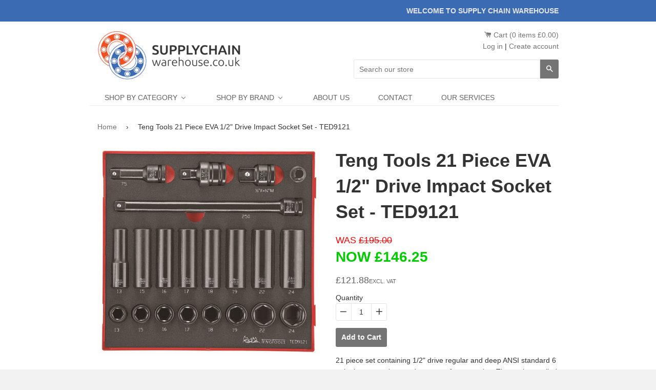

--- FILE ---
content_type: text/html; charset=utf-8
request_url: https://supplychainwarehouse.com/products/ted9121
body_size: 19770
content:
<!doctype html>
<!--[if IE 8]><html class="no-js lt-ie9" lang="en"> <![endif]-->
<!--[if IE 9 ]><html class="ie9 no-js"> <![endif]-->
<!--[if (gt IE 9)|!(IE)]><!--> <html class="no-js"> <!--<![endif]-->
<head>
<script type="text/javascript" src="https://edge.personalizer.io/storefront/2.0.0/js/shopify/storefront.min.js?key=dsgqf-p2ctj7nml2s3vw0pxz-acjlb&shop=supply-chain-warehouse.myshopify.com"></script>
<script>
window.LimeSpot = window.LimeSpot === undefined ? {} : LimeSpot;
LimeSpot.PageInfo = { Type: "Product", ReferenceIdentifier: "1541660639331"};

LimeSpot.StoreInfo = { Theme: "timber-2-2-2" };


LimeSpot.CartItems = [];
</script>





  
  <meta name="google-site-verification" content="twDhMdKagAVyO6hNFw9ufT6RHIpaX5YZUasERGGFb4Y" />


  <!-- Basic page needs ================================================== -->
  <meta charset="utf-8">
  <meta http-equiv="X-UA-Compatible" content="IE=edge,chrome=1">

  <link rel="shortcut icon" href="//supplychainwarehouse.com/cdn/shop/t/3/assets/favicon.png?v=181466608938024667291499002153" type="image/png" />
  <link rel="apple-touch-icon" sizes="57x57" href="//supplychainwarehouse.com/cdn/shop/t/3/assets//apple-icon-57x57.png?761">
  <link rel="apple-touch-icon" sizes="60x60" href="//supplychainwarehouse.com/cdn/shop/t/3/assets//apple-icon-60x60.png?761">
  <link rel="apple-touch-icon" sizes="72x72" href="//supplychainwarehouse.com/cdn/shop/t/3/assets//apple-icon-72x72.png?761">
  <link rel="apple-touch-icon" sizes="76x76" href="//supplychainwarehouse.com/cdn/shop/t/3/assets//apple-icon-76x76.png?761">
  <link rel="apple-touch-icon" sizes="114x114" href="//supplychainwarehouse.com/cdn/shop/t/3/assets//apple-icon-114x114.png?761">
  <link rel="apple-touch-icon" sizes="120x120" href="//supplychainwarehouse.com/cdn/shop/t/3/assets//apple-icon-120x120.png?761">
  <link rel="apple-touch-icon" sizes="144x144" href="//supplychainwarehouse.com/cdn/shop/t/3/assets//apple-icon-144x144.png?761">
  <link rel="apple-touch-icon" sizes="152x152" href="//supplychainwarehouse.com/cdn/shop/t/3/assets//apple-icon-152x152.png?761">
  <link rel="apple-touch-icon" sizes="180x180" href="//supplychainwarehouse.com/cdn/shop/t/3/assets//apple-icon-180x180.png?761">
  <link rel="icon" type="image/png" sizes="192x192"  href="//supplychainwarehouse.com/cdn/shop/t/3/assets//android-icon-192x192.png?761">
  <link rel="icon" type="image/png" sizes="32x32" href="//supplychainwarehouse.com/cdn/shop/t/3/assets//favicon-32x32.png?761">
  <link rel="icon" type="image/png" sizes="96x96" href="//supplychainwarehouse.com/cdn/shop/t/3/assets//favicon-96x96.png?761">
  <link rel="icon" type="image/png" sizes="16x16" href="//supplychainwarehouse.com/cdn/shop/t/3/assets//favicon-16x16.png?761">
  <link rel="manifest" href="//supplychainwarehouse.com/cdn/shop/t/3/assets//manifest.json?761">
  <meta name="msapplication-TileColor" content="#ffffff">
  <meta name="msapplication-TileImage" content="//supplychainwarehouse.com/cdn/shop/t/3/assets//ms-icon-144x144.png?761">
  <meta name="theme-color" content="#ffffff">


  <!-- Title and description ================================================== -->
  <title>
  Teng Tools 21 Piece EVA 1/2&quot; Drive Impact Socket Set - TED9121 &ndash; Supply Chain Warehouse
  </title>

  
  <meta name="description" content="Supply Chain Warehouse in Bishop Auckland specialise in EVA Control System like this Teng Tools TED9121 21 Piece EVA 1/2&quot; Drive Impact Socket Set. For all enquiries please call us on 01388 776 666">
  

  <!-- Helpers ================================================== -->
  <!-- /snippets/social-meta-tags.liquid -->


  <meta property="og:type" content="product">
  <meta property="og:title" content="Teng Tools 21 Piece EVA 1/2&quot; Drive Impact Socket Set - TED9121">
  
    <meta property="og:image" content="http://supplychainwarehouse.com/cdn/shop/products/TED9121-1_grande.jpg?v=1571268286">
    <meta property="og:image:secure_url" content="https://supplychainwarehouse.com/cdn/shop/products/TED9121-1_grande.jpg?v=1571268286">
  
  <meta property="og:description" content="21 piece set containing 1/2&quot; drive regular and deep ANSI standard 6 point impact sockets and a range of accessories. The set is supplied in a unique Teng Tools TC tray and can be used either on it&#39;s own or as part of the Teng Tools TC control system. The tray features a removable hinged click lock lid and dove tail joints which enable different TC trays to be locked together and used as trays in Teng Tools tool boxes and roller cabinets. The tools are held in place using the Teng Tools two colour pre-cut EVA foam which has been computer milled to house each specific tool. The top layer of the foam is black and the bottom layer is red so that as soon as a tool is taken out, the shape of the tool is clearly visible. The EVA foam is also etched with the size or description of the tool next to it&#39;s position so that if a tool is missing not only can the space be clearly seen but the missing tool can be identified quickly. (265x284x50mm).Part No: TED9121">
  <meta property="og:price:amount" content="146.25">
  <meta property="og:price:currency" content="GBP">

<meta property="og:url" content="https://supplychainwarehouse.com/products/ted9121">
<meta property="og:site_name" content="Supply Chain Warehouse">




  <meta name="twitter:card" content="summary">


  <meta name="twitter:title" content="Teng Tools 21 Piece EVA 1/2&quot; Drive Impact Socket Set - TED9121">
  <meta name="twitter:description" content="21 piece set containing 1/2&quot; drive regular and deep ANSI standard 6 point impact sockets and a range of accessories. The set is supplied in a unique Teng Tools TC tray and can be used either on it&#39;s o">
  <meta name="twitter:image" content="https://supplychainwarehouse.com/cdn/shop/products/TED9121-1_grande.jpg?v=1571268286">
  <meta name="twitter:image:width" content="600">
  <meta name="twitter:image:height" content="600">


  <link rel="canonical" href="https://supplychainwarehouse.com/products/ted9121">
  <meta name="viewport" content="width=device-width,initial-scale=1,shrink-to-fit=no">
  <meta name="theme-color" content="#747474">

  <!-- CSS ================================================== -->
    <link href="//supplychainwarehouse.com/cdn/shop/t/3/assets/flexslider.css?v=169666507876728622671497779809" rel="stylesheet" type="text/css" media="all" />
  <link href="//supplychainwarehouse.com/cdn/shop/t/3/assets/timber.scss.css?v=84979614017032649431656105767" rel="stylesheet" type="text/css" media="all" />


  <!-- Header hook for plugins ================================================== -->
  
  
  <script>window.performance && window.performance.mark && window.performance.mark('shopify.content_for_header.start');</script><meta name="google-site-verification" content="twDhMdKagAVyO6hNFw9ufT6RHIpaX5YZUasERGGFb4Y">
<meta id="shopify-digital-wallet" name="shopify-digital-wallet" content="/7189609/digital_wallets/dialog">
<link rel="alternate" type="application/json+oembed" href="https://supplychainwarehouse.com/products/ted9121.oembed">
<script async="async" src="/checkouts/internal/preloads.js?locale=en-GB"></script>
<script id="shopify-features" type="application/json">{"accessToken":"9f025fcb526217817037ea7f8a05f821","betas":["rich-media-storefront-analytics"],"domain":"supplychainwarehouse.com","predictiveSearch":true,"shopId":7189609,"locale":"en"}</script>
<script>var Shopify = Shopify || {};
Shopify.shop = "supply-chain-warehouse.myshopify.com";
Shopify.locale = "en";
Shopify.currency = {"active":"GBP","rate":"1.0"};
Shopify.country = "GB";
Shopify.theme = {"name":"timber-2-2-2","id":176078292,"schema_name":null,"schema_version":null,"theme_store_id":null,"role":"main"};
Shopify.theme.handle = "null";
Shopify.theme.style = {"id":null,"handle":null};
Shopify.cdnHost = "supplychainwarehouse.com/cdn";
Shopify.routes = Shopify.routes || {};
Shopify.routes.root = "/";</script>
<script type="module">!function(o){(o.Shopify=o.Shopify||{}).modules=!0}(window);</script>
<script>!function(o){function n(){var o=[];function n(){o.push(Array.prototype.slice.apply(arguments))}return n.q=o,n}var t=o.Shopify=o.Shopify||{};t.loadFeatures=n(),t.autoloadFeatures=n()}(window);</script>
<script id="shop-js-analytics" type="application/json">{"pageType":"product"}</script>
<script defer="defer" async type="module" src="//supplychainwarehouse.com/cdn/shopifycloud/shop-js/modules/v2/client.init-shop-cart-sync_C5BV16lS.en.esm.js"></script>
<script defer="defer" async type="module" src="//supplychainwarehouse.com/cdn/shopifycloud/shop-js/modules/v2/chunk.common_CygWptCX.esm.js"></script>
<script type="module">
  await import("//supplychainwarehouse.com/cdn/shopifycloud/shop-js/modules/v2/client.init-shop-cart-sync_C5BV16lS.en.esm.js");
await import("//supplychainwarehouse.com/cdn/shopifycloud/shop-js/modules/v2/chunk.common_CygWptCX.esm.js");

  window.Shopify.SignInWithShop?.initShopCartSync?.({"fedCMEnabled":true,"windoidEnabled":true});

</script>
<script>(function() {
  var isLoaded = false;
  function asyncLoad() {
    if (isLoaded) return;
    isLoaded = true;
    var urls = ["https:\/\/edge.personalizer.io\/storefront\/2.0.0\/js\/shopify\/storefront.min.js?key=dsgqf-p2ctj7nml2s3vw0pxz-acjlb\u0026shop=supply-chain-warehouse.myshopify.com"];
    for (var i = 0; i < urls.length; i++) {
      var s = document.createElement('script');
      s.type = 'text/javascript';
      s.async = true;
      s.src = urls[i];
      var x = document.getElementsByTagName('script')[0];
      x.parentNode.insertBefore(s, x);
    }
  };
  if(window.attachEvent) {
    window.attachEvent('onload', asyncLoad);
  } else {
    window.addEventListener('load', asyncLoad, false);
  }
})();</script>
<script id="__st">var __st={"a":7189609,"offset":-18000,"reqid":"e82930b6-e5d0-4e09-972b-6d00d9cec400-1768705690","pageurl":"supplychainwarehouse.com\/products\/ted9121","u":"da1743842f21","p":"product","rtyp":"product","rid":1541660639331};</script>
<script>window.ShopifyPaypalV4VisibilityTracking = true;</script>
<script id="captcha-bootstrap">!function(){'use strict';const t='contact',e='account',n='new_comment',o=[[t,t],['blogs',n],['comments',n],[t,'customer']],c=[[e,'customer_login'],[e,'guest_login'],[e,'recover_customer_password'],[e,'create_customer']],r=t=>t.map((([t,e])=>`form[action*='/${t}']:not([data-nocaptcha='true']) input[name='form_type'][value='${e}']`)).join(','),a=t=>()=>t?[...document.querySelectorAll(t)].map((t=>t.form)):[];function s(){const t=[...o],e=r(t);return a(e)}const i='password',u='form_key',d=['recaptcha-v3-token','g-recaptcha-response','h-captcha-response',i],f=()=>{try{return window.sessionStorage}catch{return}},m='__shopify_v',_=t=>t.elements[u];function p(t,e,n=!1){try{const o=window.sessionStorage,c=JSON.parse(o.getItem(e)),{data:r}=function(t){const{data:e,action:n}=t;return t[m]||n?{data:e,action:n}:{data:t,action:n}}(c);for(const[e,n]of Object.entries(r))t.elements[e]&&(t.elements[e].value=n);n&&o.removeItem(e)}catch(o){console.error('form repopulation failed',{error:o})}}const l='form_type',E='cptcha';function T(t){t.dataset[E]=!0}const w=window,h=w.document,L='Shopify',v='ce_forms',y='captcha';let A=!1;((t,e)=>{const n=(g='f06e6c50-85a8-45c8-87d0-21a2b65856fe',I='https://cdn.shopify.com/shopifycloud/storefront-forms-hcaptcha/ce_storefront_forms_captcha_hcaptcha.v1.5.2.iife.js',D={infoText:'Protected by hCaptcha',privacyText:'Privacy',termsText:'Terms'},(t,e,n)=>{const o=w[L][v],c=o.bindForm;if(c)return c(t,g,e,D).then(n);var r;o.q.push([[t,g,e,D],n]),r=I,A||(h.body.append(Object.assign(h.createElement('script'),{id:'captcha-provider',async:!0,src:r})),A=!0)});var g,I,D;w[L]=w[L]||{},w[L][v]=w[L][v]||{},w[L][v].q=[],w[L][y]=w[L][y]||{},w[L][y].protect=function(t,e){n(t,void 0,e),T(t)},Object.freeze(w[L][y]),function(t,e,n,w,h,L){const[v,y,A,g]=function(t,e,n){const i=e?o:[],u=t?c:[],d=[...i,...u],f=r(d),m=r(i),_=r(d.filter((([t,e])=>n.includes(e))));return[a(f),a(m),a(_),s()]}(w,h,L),I=t=>{const e=t.target;return e instanceof HTMLFormElement?e:e&&e.form},D=t=>v().includes(t);t.addEventListener('submit',(t=>{const e=I(t);if(!e)return;const n=D(e)&&!e.dataset.hcaptchaBound&&!e.dataset.recaptchaBound,o=_(e),c=g().includes(e)&&(!o||!o.value);(n||c)&&t.preventDefault(),c&&!n&&(function(t){try{if(!f())return;!function(t){const e=f();if(!e)return;const n=_(t);if(!n)return;const o=n.value;o&&e.removeItem(o)}(t);const e=Array.from(Array(32),(()=>Math.random().toString(36)[2])).join('');!function(t,e){_(t)||t.append(Object.assign(document.createElement('input'),{type:'hidden',name:u})),t.elements[u].value=e}(t,e),function(t,e){const n=f();if(!n)return;const o=[...t.querySelectorAll(`input[type='${i}']`)].map((({name:t})=>t)),c=[...d,...o],r={};for(const[a,s]of new FormData(t).entries())c.includes(a)||(r[a]=s);n.setItem(e,JSON.stringify({[m]:1,action:t.action,data:r}))}(t,e)}catch(e){console.error('failed to persist form',e)}}(e),e.submit())}));const S=(t,e)=>{t&&!t.dataset[E]&&(n(t,e.some((e=>e===t))),T(t))};for(const o of['focusin','change'])t.addEventListener(o,(t=>{const e=I(t);D(e)&&S(e,y())}));const B=e.get('form_key'),M=e.get(l),P=B&&M;t.addEventListener('DOMContentLoaded',(()=>{const t=y();if(P)for(const e of t)e.elements[l].value===M&&p(e,B);[...new Set([...A(),...v().filter((t=>'true'===t.dataset.shopifyCaptcha))])].forEach((e=>S(e,t)))}))}(h,new URLSearchParams(w.location.search),n,t,e,['guest_login'])})(!0,!0)}();</script>
<script integrity="sha256-4kQ18oKyAcykRKYeNunJcIwy7WH5gtpwJnB7kiuLZ1E=" data-source-attribution="shopify.loadfeatures" defer="defer" src="//supplychainwarehouse.com/cdn/shopifycloud/storefront/assets/storefront/load_feature-a0a9edcb.js" crossorigin="anonymous"></script>
<script data-source-attribution="shopify.dynamic_checkout.dynamic.init">var Shopify=Shopify||{};Shopify.PaymentButton=Shopify.PaymentButton||{isStorefrontPortableWallets:!0,init:function(){window.Shopify.PaymentButton.init=function(){};var t=document.createElement("script");t.src="https://supplychainwarehouse.com/cdn/shopifycloud/portable-wallets/latest/portable-wallets.en.js",t.type="module",document.head.appendChild(t)}};
</script>
<script data-source-attribution="shopify.dynamic_checkout.buyer_consent">
  function portableWalletsHideBuyerConsent(e){var t=document.getElementById("shopify-buyer-consent"),n=document.getElementById("shopify-subscription-policy-button");t&&n&&(t.classList.add("hidden"),t.setAttribute("aria-hidden","true"),n.removeEventListener("click",e))}function portableWalletsShowBuyerConsent(e){var t=document.getElementById("shopify-buyer-consent"),n=document.getElementById("shopify-subscription-policy-button");t&&n&&(t.classList.remove("hidden"),t.removeAttribute("aria-hidden"),n.addEventListener("click",e))}window.Shopify?.PaymentButton&&(window.Shopify.PaymentButton.hideBuyerConsent=portableWalletsHideBuyerConsent,window.Shopify.PaymentButton.showBuyerConsent=portableWalletsShowBuyerConsent);
</script>
<script data-source-attribution="shopify.dynamic_checkout.cart.bootstrap">document.addEventListener("DOMContentLoaded",(function(){function t(){return document.querySelector("shopify-accelerated-checkout-cart, shopify-accelerated-checkout")}if(t())Shopify.PaymentButton.init();else{new MutationObserver((function(e,n){t()&&(Shopify.PaymentButton.init(),n.disconnect())})).observe(document.body,{childList:!0,subtree:!0})}}));
</script>

<script>window.performance && window.performance.mark && window.performance.mark('shopify.content_for_header.end');</script>
  <!-- /snippets/oldIE-js.liquid -->


<!--[if lt IE 9]>
<script src="//cdnjs.cloudflare.com/ajax/libs/html5shiv/3.7.2/html5shiv.min.js" type="text/javascript"></script>
<script src="//supplychainwarehouse.com/cdn/shop/t/3/assets/respond.min.js?v=52248677837542619231497625649" type="text/javascript"></script>
<link href="//supplychainwarehouse.com/cdn/shop/t/3/assets/respond-proxy.html" id="respond-proxy" rel="respond-proxy" />
<link href="//supplychainwarehouse.com/search?q=55aa1a1d5a875e445e86b4455ff47b60" id="respond-redirect" rel="respond-redirect" />
<script src="//supplychainwarehouse.com/search?q=55aa1a1d5a875e445e86b4455ff47b60" type="text/javascript"></script>
<![endif]-->



  <script src="//ajax.googleapis.com/ajax/libs/jquery/1.12.4/jquery.min.js" type="text/javascript"></script>
  <script src="//supplychainwarehouse.com/cdn/shop/t/3/assets/modernizr.min.js?v=137617515274177302221497625648" type="text/javascript"></script>

  
  

<!-- BEGIN app block: shopify://apps/buddha-mega-menu-navigation/blocks/megamenu/dbb4ce56-bf86-4830-9b3d-16efbef51c6f -->
<script>
        var productImageAndPrice = [],
            collectionImages = [],
            articleImages = [],
            mmLivIcons = false,
            mmFlipClock = false,
            mmFixesUseJquery = false,
            mmNumMMI = 5,
            mmSchemaTranslation = {},
            mmMenuStrings =  [] ,
            mmShopLocale = "en",
            mmShopLocaleCollectionsRoute = "/collections",
            mmSchemaDesignJSON = [{"action":"menu-select","value":"main-menu"},{"action":"design","setting":"vertical_font_size","value":"13px"},{"action":"design","setting":"vertical_link_hover_color","value":"#0da19a"},{"action":"design","setting":"vertical_link_color","value":"#4e4e4e"},{"action":"design","setting":"vertical_text_color","value":"#4e4e4e"},{"action":"design","setting":"text_color","value":"#222222"},{"action":"design","setting":"font_size","value":"13px"},{"action":"design","setting":"button_text_color","value":"#ffffff"},{"action":"design","setting":"button_text_hover_color","value":"#ffffff"},{"action":"design","setting":"background_color","value":"#ffffff"},{"action":"design","setting":"background_hover_color","value":"#f9f9f9"},{"action":"design","setting":"link_color","value":"#4e4e4e"},{"action":"design","setting":"button_background_color","value":"#0da19a"},{"action":"design","setting":"link_hover_color","value":"#0da19a"},{"action":"design","setting":"button_background_hover_color","value":"#0d8781"},{"action":"design","setting":"tree_sub_direction","value":"set_tree_auto"},{"action":"design","setting":"font_family","value":"Default"}],
            mmDomChangeSkipUl = "",
            buddhaMegaMenuShop = "supply-chain-warehouse.myshopify.com",
            mmWireframeCompression = "0",
            mmExtensionAssetUrl = "https://cdn.shopify.com/extensions/019abe06-4a3f-7763-88da-170e1b54169b/mega-menu-151/assets/";var bestSellersHTML = '';var newestProductsHTML = '';/* get link lists api */
        var linkLists={"main-menu" : {"title":"Main Menu", "items":["/","/pages/shop-by-brands",]},"footer" : {"title":"Footer", "items":["/search","/pages/about-us",]},"footer-company" : {"title":"Footer Company", "items":["/pages/about-us","/pages/contact-us","/pages/delivery","/pages/privacy-policy",]},"footer-quick-links" : {"title":"Footer Quick Links", "items":["/search",]},"footer-account" : {"title":"Footer Account", "items":["/account",]},"shop-by-brand" : {"title":"Shop By Brand", "items":["/pages/shop-by-brands","/collections/teng-tools",]},"shop-by-category" : {"title":"Shop By Category", "items":["/collections",]},"customer-account-main-menu" : {"title":"Customer account main menu", "items":["/","https://shopify.com/7189609/account/orders?locale=en&amp;region_country=GB",]},};/*ENDPARSE*/

        

        /* set product prices *//* get the collection images *//* get the article images *//* customer fixes */
        var mmThemeFixesBeforeInit = function(){ /* generic mobile menu toggle translate effect */ document.addEventListener("toggleSubmenu", function (e) { var pc = document.querySelector("#PageContainer"); var mm = document.querySelector("#MobileNav"); if (pc && mm && typeof e.mmMobileHeight != "undefined"){ var pcStyle = pc.getAttribute("style"); if (pcStyle && pcStyle.indexOf("translate3d") != -1) { pc.style.transform = "translate3d(0px, "+ e.mmMobileHeight +"px, 0px)"; } } }); mmAddStyle(" .header__icons {z-index: 1003;} "); if (document.querySelectorAll(".sf-menu-links,ul.sf-nav").length == 2) { customMenuUls=".sf-menu-links,ul.sf-nav"; mmHorizontalMenus="ul.sf-nav"; mmVerticalMenus=".sf-menu-links"; mmAddStyle("@media screen and (min-width:1280px) { .sf-header__desktop {display: block !important;} }"); } window.mmLoadFunction = function(){ setTimeout(function(){ var m = document.querySelector("#megamenu_level__1"); if (m && m.matches(".vertical-mega-menu")) reinitMenus("#megamenu_level__1"); },100); }; if (document.readyState !== "loading") { mmLoadFunction(); } else { document.removeEventListener("DOMContentLoaded", mmLoadFunction); document.addEventListener("DOMContentLoaded", mmLoadFunction); } }; var mmThemeFixesBefore = function(){ window.buddhaFilterLiElements = function(liElements){ var elements = []; for (var i=0; i<liElements.length; i++) { if (liElements[i].querySelector("[href=\"/cart\"]") == null) { elements.push(liElements[i]); } } return elements; }; if (tempMenuObject.u.matches("#mobile_menu, #velaMegamenu .nav, #SiteNav, #siteNav")) { tempMenuObject.forceMenu = true; tempMenuObject.skipCheck = true; tempMenuObject.liItems = buddhaFilterLiElements(mmNot(tempMenuObject.u.children, ".search_container,.site-nav__item_cart")); } else if (tempMenuObject.u.matches(".main_nav .nav .menu")) { var numMenusApplied = 0, numMenusAppliedSticky = 0; mmForEach(document, ".main_nav .nav .menu", function(el){ if (el.closest(".sticky_nav") == null) { if (el.querySelector(".buddha-menu-item")) { numMenusApplied++; } } else { if (el.querySelector(".buddha-menu-item")) { numMenusAppliedSticky++; } } }); if (((tempMenuObject.u.closest(".sticky_nav")) && (numMenusAppliedSticky < 1)) || ((tempMenuObject.u.closest(".sticky_nav")) && (numMenusApplied < 1))) { tempMenuObject.forceMenu = true; tempMenuObject.skipCheck = true; tempMenuObject.liItems = buddhaFilterLiElements(mmNot(tempMenuObject.u.children, ".search_container,.site-nav__item_cart")); } } else if (tempMenuObject.u.matches("#mobile-menu:not(.mm-menu)") && tempMenuObject.u.querySelector(".hamburger,.shifter-handle") == null) { tempMenuObject.forceMenu = true; tempMenuObject.skipCheck = true; tempMenuObject.liItems = buddhaFilterLiElements(tempMenuObject.u.children); } else if (tempMenuObject.u.matches("#accessibleNav") && tempMenuObject.u.closest("#topnav2") == null) { tempMenuObject.forceMenu = true; tempMenuObject.skipCheck = true; tempMenuObject.liItems = buddhaFilterLiElements(mmNot(tempMenuObject.u.children, ".customer-navlink")); } else if (tempMenuObject.u.matches("#megamenu_level__1")) { tempMenuObject.forceMenu = true; tempMenuObject.skipCheck = true; tempMenuObject.liClasses = "level_1__item"; tempMenuObject.aClasses = "level_1__link"; tempMenuObject.liItems = buddhaFilterLiElements(tempMenuObject.u.children); } else if (tempMenuObject.u.matches(".mobile-nav__items")) { tempMenuObject.forceMenu = true; tempMenuObject.skipCheck = true; tempMenuObject.liClasses = "mobile-nav__item"; tempMenuObject.aClasses = "mobile-nav__link"; tempMenuObject.liItems = buddhaFilterLiElements(tempMenuObject.u.children); } else if (tempMenuObject.u.matches("#NavDrawer > .mobile-nav") && document.querySelector(".mobile-nav>.buddha-menu-item") == null ) { tempMenuObject.forceMenu = true; tempMenuObject.skipCheck = true; tempMenuObject.liClasses = "mobile-nav__item"; tempMenuObject.aClasses = "mobile-nav__link"; tempMenuObject.liItems = buddhaFilterLiElements(mmNot(tempMenuObject.u.children, ".mobile-nav__search")); } else if (tempMenuObject.u.matches(".mobile-nav-wrapper > .mobile-nav")) { tempMenuObject.forceMenu = true; tempMenuObject.skipCheck = true; tempMenuObject.liClasses = "mobile-nav__item border-bottom"; tempMenuObject.aClasses = "mobile-nav__link"; tempMenuObject.liItems = buddhaFilterLiElements(mmNot(tempMenuObject.u.children, ".mobile-nav__search")); } else if (tempMenuObject.u.matches("#nav .mm-panel .mm-listview")) { tempMenuObject.forceMenu = true; tempMenuObject.skipCheck = true; tempMenuObject.liItems = buddhaFilterLiElements(tempMenuObject.u.children); var firstMmPanel = true; mmForEach(document, "#nav>.mm-panels>.mm-panel", function(el){ if (firstMmPanel) { firstMmPanel = false; el.classList.remove("mm-hidden"); el.classList.remove("mm-subopened"); } else { el.parentElement.removeChild(el); } }); } else if (tempMenuObject.u.matches(".SidebarMenu__Nav--primary")) { tempMenuObject.forceMenu = true; tempMenuObject.skipCheck = true; tempMenuObject.liClasses = "Collapsible"; tempMenuObject.aClasses = "Collapsible__Button Heading u-h6"; tempMenuObject.liItems = buddhaFilterLiElements(tempMenuObject.u.children); } else if (tempMenuObject.u.matches(".mm_menus_ul")) { tempMenuObject.forceMenu = true; tempMenuObject.skipCheck = true; tempMenuObject.liClasses = "ets_menu_item"; tempMenuObject.aClasses = "mm-nowrap"; tempMenuObject.liItems = buddhaFilterLiElements(tempMenuObject.u.children); mmAddStyle(" .horizontal-mega-menu > .buddha-menu-item > a {white-space: nowrap;} ", "mmThemeCStyle"); } else if (tempMenuObject.u.matches("#accordion")) { tempMenuObject.forceMenu = true; tempMenuObject.skipCheck = true; tempMenuObject.liClasses = ""; tempMenuObject.aClasses = ""; tempMenuObject.liItems = tempMenuObject.u.children; } else if (tempMenuObject.u.matches(".mobile-menu__panel:first-child .mobile-menu__nav")) { tempMenuObject.forceMenu = true; tempMenuObject.skipCheck=true; tempMenuObject.liClasses = "mobile-menu__nav-item"; tempMenuObject.aClasses = "mobile-menu__nav-link"; tempMenuObject.liItems = tempMenuObject.u.children; } else if (tempMenuObject.u.matches("#nt_menu_id")) { tempMenuObject.forceMenu = true; tempMenuObject.skipCheck=true; tempMenuObject.liClasses = "menu-item type_simple"; tempMenuObject.aClasses = "lh__1 flex al_center pr"; tempMenuObject.liItems = tempMenuObject.u.children; } else if (tempMenuObject.u.matches("#menu_mb_cat")) { tempMenuObject.forceMenu = true; tempMenuObject.skipCheck=true; tempMenuObject.liClasses = "menu-item type_simple"; tempMenuObject.aClasses = ""; tempMenuObject.liItems = tempMenuObject.u.children; } else if (tempMenuObject.u.matches("#menu_mb_ul")) { tempMenuObject.forceMenu = true; tempMenuObject.skipCheck=true; tempMenuObject.liClasses = "menu-item only_icon_false"; tempMenuObject.aClasses = ""; tempMenuObject.liItems = mmNot(tempMenuObject.u.children, "#customer_login_link,#customer_register_link,#item_mb_help", true); mmAddStyle(" #menu_mb_ul.vertical-mega-menu li.buddha-menu-item>a {display: flex !important;} #menu_mb_ul.vertical-mega-menu li.buddha-menu-item>a>.mm-title {padding: 0 !important;} ", "mmThemeStyle"); } else if (tempMenuObject.u.matches(".header__inline-menu > .list-menu")) { tempMenuObject.forceMenu = true; tempMenuObject.skipCheck=true; tempMenuObject.liClasses = ""; tempMenuObject.aClasses = "header__menu-item list-menu__item link focus-inset"; tempMenuObject.liItems = tempMenuObject.u.children; } else if (tempMenuObject.u.matches(".menu-drawer__navigation>.list-menu")) { tempMenuObject.forceMenu = true; tempMenuObject.skipCheck=true; tempMenuObject.liClasses = ""; tempMenuObject.aClasses = "menu-drawer__menu-item list-menu__item link link--text focus-inset"; tempMenuObject.liItems = tempMenuObject.u.children; } else if (tempMenuObject.u.matches(".header__menu-items")) { tempMenuObject.forceMenu = true; tempMenuObject.skipCheck = true; tempMenuObject.liClasses = "navbar-item header__item has-mega-menu"; tempMenuObject.aClasses = "navbar-link header__link"; tempMenuObject.liItems = tempMenuObject.u.children; mmAddStyle(" .horizontal-mega-menu .buddha-menu-item>a:after{content: none;} ", "mmThemeStyle"); } else if (tempMenuObject.u.matches(".header__navigation")) { tempMenuObject.forceMenu = true; tempMenuObject.skipCheck = true; tempMenuObject.liClasses = "header__nav-item"; tempMenuObject.aClasses = ""; tempMenuObject.liItems = tempMenuObject.u.children; } else if (tempMenuObject.u.matches(".slide-nav")) { mmVerticalMenus=".slide-nav"; tempMenuObject.forceMenu = true; tempMenuObject.skipCheck = true; tempMenuObject.liClasses = "slide-nav__item"; tempMenuObject.aClasses = "slide-nav__link"; tempMenuObject.liItems = tempMenuObject.u.children; } else if (tempMenuObject.u.matches(".header__links-list")) { tempMenuObject.forceMenu = true; tempMenuObject.skipCheck = true; tempMenuObject.liClasses = ""; tempMenuObject.aClasses = ""; tempMenuObject.liItems = tempMenuObject.u.children; mmAddStyle(".header__left,.header__links {overflow: visible !important; }"); } else if (tempMenuObject.u.matches("#menu-main-navigation,#menu-mobile-nav,#t4s-menu-drawer")) { tempMenuObject.forceMenu = true; tempMenuObject.skipCheck=true; tempMenuObject.liClasses = ""; tempMenuObject.aClasses = ""; tempMenuObject.liItems = tempMenuObject.u.children; } else if (tempMenuObject.u.matches(".nav-desktop:first-child > .nav-desktop__tier-1")) { tempMenuObject.forceMenu = true; tempMenuObject.skipCheck=true; tempMenuObject.liClasses = "nav-desktop__tier-1-item"; tempMenuObject.aClasses = "nav-desktop__tier-1-link"; tempMenuObject.liItems = tempMenuObject.u.children; } else if (tempMenuObject.u.matches(".mobile-nav") && tempMenuObject.u.querySelector(".appear-animation.appear-delay-2") != null) { tempMenuObject.forceMenu = true; tempMenuObject.skipCheck=true; tempMenuObject.liClasses = "mobile-nav__item appear-animation appear-delay-3"; tempMenuObject.aClasses = "mobile-nav__link"; tempMenuObject.liItems = mmNot(tempMenuObject.u.children, "a[href*=account],.mobile-nav__spacer", true); } else if (tempMenuObject.u.matches("nav > .list-menu")) { tempMenuObject.forceMenu = true; tempMenuObject.liClasses = ""; tempMenuObject.aClasses = "header__menu-item list-menu__item link link--text focus-inset"; tempMenuObject.liItems = tempMenuObject.u.children; } else if (tempMenuObject.u.matches(".site-navigation>.navmenu")) { tempMenuObject.forceMenu = true; tempMenuObject.skipCheck=true; tempMenuObject.liClasses = "navmenu-item navmenu-basic__item"; tempMenuObject.aClasses = "navmenu-link navmenu-link-depth-1"; tempMenuObject.liItems = tempMenuObject.u.children; } else if (tempMenuObject.u.matches("nav>.js-accordion-mobile-nav")) { tempMenuObject.skipCheck = true; tempMenuObject.forceMenu = true; tempMenuObject.liClasses = "js-accordion-header c-accordion__header"; tempMenuObject.aClasses = "js-accordion-link c-accordion__link"; tempMenuObject.liItems = mmNot(tempMenuObject.u.children, ".mobile-menu__item"); } else if (tempMenuObject.u.matches(".sf-menu-links")) { tempMenuObject.forceMenu = true; tempMenuObject.skipCheck = true; tempMenuObject.liClasses = "list-none"; tempMenuObject.aClasses = "block px-4 py-3"; tempMenuObject.liItems = tempMenuObject.u.children; } else if (tempMenuObject.u.matches(".sf-nav")) { tempMenuObject.forceMenu = true; tempMenuObject.skipCheck = true; tempMenuObject.liClasses = "sf-menu-item list-none sf-menu-item--no-mega sf-menu-item-parent"; tempMenuObject.aClasses = "block px-4 py-5 flex items-center sf__parent-item"; tempMenuObject.liItems = tempMenuObject.u.children; } else if (tempMenuObject.u.matches(".main-nav:not(.topnav)") && tempMenuObject.u.children.length>2) { tempMenuObject.forceMenu = true; tempMenuObject.skipCheck = true; tempMenuObject.liClasses = "main-nav__tier-1-item"; tempMenuObject.aClasses = "main-nav__tier-1-link"; tempMenuObject.liItems = tempMenuObject.u.children; } else if (tempMenuObject.u.matches(".mobile-nav") && tempMenuObject.u.querySelector(".mobile-nav__item") != null && document.querySelector(".mobile-nav .buddha-menu-item")==null) { tempMenuObject.forceMenu = true; tempMenuObject.skipCheck = true; tempMenuObject.liClasses = "mobile-nav__item"; tempMenuObject.aClasses = "mobile-nav__link"; tempMenuObject.liItems = tempMenuObject.u.children; } else if (tempMenuObject.u.matches("#t4s-nav-ul")) { tempMenuObject.forceMenu = true; tempMenuObject.liClasses = "t4s-type__mega menu-width__cus t4s-menu-item has--children menu-has__offsets"; tempMenuObject.aClasses = "t4s-lh-1 t4s-d-flex t4s-align-items-center t4s-pr"; tempMenuObject.liItems = tempMenuObject.u.children; } else if (tempMenuObject.u.matches("#menu-mb__ul")) { tempMenuObject.forceMenu = true; tempMenuObject.liClasses = "t4s-menu-item t4s-item-level-0"; tempMenuObject.aClasses = ""; tempMenuObject.liItems = mmNot(tempMenuObject.u.children, "#item_mb_wis,#item_mb_sea,#item_mb_acc,#item_mb_help"); } /* try to find li and a classes for requested menu if they are not set */ if (tempMenuObject.skipCheck == true) { var _links=[]; var keys = Object.keys(linkLists); for (var i=0; i<keys.length; i++) { if (selectedMenu == keys[i]) { _links = linkLists[keys[i]].items; break; } } mmForEachChild(tempMenuObject.u, "LI", function(li){ var href = null; var a = li.querySelector("a"); if (a) href = a.getAttribute("href"); if (href == null || (href != null && (href.substr(0,1) == "#" || href==""))){ var a2 = li.querySelector((!!document.documentMode) ? "* + a" : "a:nth-child(2)"); if (a2) { href = a2.getAttribute("href"); a = a2; } } if (href == null || (href != null && (href.substr(0,1) == "#" || href==""))) { var a2 = li.querySelector("a>a"); if (a2) { href = a2.getAttribute("href"); a = a2; } } /* stil no matching href, search all children a for a matching href */ if (href == null || (href != null && (href.substr(0,1) == "#" || href==""))) { var a2 = li.querySelectorAll("a[href]"); for (var i=0; i<a2.length; i++) { var href2 = a2[i].getAttribute("href"); if (_links[tempMenuObject.elementFits] != undefined && href2 == _links[tempMenuObject.elementFits]) { href = href2; a = a2[i]; break; } } } if (_links[tempMenuObject.elementFits] != undefined && href == _links[tempMenuObject.elementFits]) { if (tempMenuObject.liClasses == undefined) { tempMenuObject.liClasses = ""; } tempMenuObject.liClasses = concatClasses(li.getAttribute("class"), tempMenuObject.liClasses); if (tempMenuObject.aClasses == undefined) { tempMenuObject.aClasses = ""; } if (a) tempMenuObject.aClasses = concatClasses(a.getAttribute("class"), tempMenuObject.aClasses); tempMenuObject.elementFits++; } else if (tempMenuObject.elementFits > 0 && tempMenuObject.elementFits != _links.length) { tempMenuObject.elementFits = 0; if (href == _links[0]) { tempMenuObject.elementFits = 1; } } }); } }; 
        

        var mmWireframe = {"html" : "<li class=\"buddha-menu-item\"  ><a data-href=\"/collections\" href=\"/collections\" aria-label=\"Shop By Category\" data-no-instant=\"\" onclick=\"mmGoToPage(this, event); return false;\"  ><span class=\"mm-title\">Shop By Category</span><i class=\"mm-arrow mm-angle-down\" aria-hidden=\"true\"></i><span class=\"toggle-menu-btn\" style=\"display:none;\" title=\"Toggle menu\" onclick=\"return toggleSubmenu(this)\"><span class=\"mm-arrow-icon\"><span class=\"bar-one\"></span><span class=\"bar-two\"></span></span></span></a><ul class=\"mm-submenu simple   mm-last-level\"><li item-type=\"link-list\"  ><div class=\"mega-menu-item-container\"  ><div class=\"mm-list-name\"  ><span  ><span class=\"mm-title\">Tools & Accessories</span></span></div><ul class=\"mm-submenu link-list   mm-last-level\"><li  ><a data-href=\"/collections/air-tools\" href=\"/collections/air-tools\" aria-label=\"Air Tools\" data-no-instant=\"\" onclick=\"mmGoToPage(this, event); return false;\"  ><span class=\"mm-title\">Air Tools</span></a></li><li  ><a data-href=\"/collections/automotive-tools\" href=\"/collections/automotive-tools\" aria-label=\"Automotive Tools\" data-no-instant=\"\" onclick=\"mmGoToPage(this, event); return false;\"  ><span class=\"mm-title\">Automotive Tools</span></a></li><li  ><a data-href=\"/collections/bits-drivers\" href=\"/collections/bits-drivers\" aria-label=\"Bits & Drivers\" data-no-instant=\"\" onclick=\"mmGoToPage(this, event); return false;\"  ><span class=\"mm-title\">Bits & Drivers</span></a></li><li  ><a data-href=\"/collections/clamping-tools\" href=\"/collections/clamping-tools\" aria-label=\"Clamping Tools\" data-no-instant=\"\" onclick=\"mmGoToPage(this, event); return false;\"  ><span class=\"mm-title\">Clamping Tools</span></a></li><li  ><a data-href=\"/collections/clothing-accessories\" href=\"/collections/clothing-accessories\" aria-label=\"Clothing & Accessories\" data-no-instant=\"\" onclick=\"mmGoToPage(this, event); return false;\"  ><span class=\"mm-title\">Clothing & Accessories</span></a></li><li  ><a data-href=\"/collections/construction-building\" href=\"/collections/construction-building\" aria-label=\"Construction & Building\" data-no-instant=\"\" onclick=\"mmGoToPage(this, event); return false;\"  ><span class=\"mm-title\">Construction & Building</span></a></li><li  ><a data-href=\"/collections/cutting-tools\" href=\"/collections/cutting-tools\" aria-label=\"Cutting Tools\" data-no-instant=\"\" onclick=\"mmGoToPage(this, event); return false;\"  ><span class=\"mm-title\">Cutting Tools</span></a></li><li  ><a data-href=\"/collections/eva-control-system\" href=\"/collections/eva-control-system\" aria-label=\"EVA Control System\" data-no-instant=\"\" onclick=\"mmGoToPage(this, event); return false;\"  ><span class=\"mm-title\">EVA Control System</span></a></li><li  ><a data-href=\"/collections/hex-tx-keys\" href=\"/collections/hex-tx-keys\" aria-label=\"Hex & TX Keys\" data-no-instant=\"\" onclick=\"mmGoToPage(this, event); return false;\"  ><span class=\"mm-title\">Hex & TX Keys</span></a></li><li  ><a data-href=\"/collections/impact-tools\" href=\"/collections/impact-tools\" aria-label=\"Impact Tools\" data-no-instant=\"\" onclick=\"mmGoToPage(this, event); return false;\"  ><span class=\"mm-title\">Impact Tools</span></a></li><li  ><a data-href=\"/collections/measuring-equipment\" href=\"/collections/measuring-equipment\" aria-label=\"Measuring Equipment\" data-no-instant=\"\" onclick=\"mmGoToPage(this, event); return false;\"  ><span class=\"mm-title\">Measuring Equipment</span></a></li><li  ><a data-href=\"/collections/pliers\" href=\"/collections/pliers\" aria-label=\"Pliers\" data-no-instant=\"\" onclick=\"mmGoToPage(this, event); return false;\"  ><span class=\"mm-title\">Pliers</span></a></li><li  ><a data-href=\"/collections/rotary-cutting-tools\" href=\"/collections/rotary-cutting-tools\" aria-label=\"Rotary Cutting Tools\" data-no-instant=\"\" onclick=\"mmGoToPage(this, event); return false;\"  ><span class=\"mm-title\">Rotary Cutting Tools</span></a></li><li  ><a data-href=\"/collections/screwdrivers\" href=\"/collections/screwdrivers\" aria-label=\"Screwdrivers\" data-no-instant=\"\" onclick=\"mmGoToPage(this, event); return false;\"  ><span class=\"mm-title\">Screwdrivers</span></a></li><li  ><a data-href=\"/collections/service-tools\" href=\"/collections/service-tools\" aria-label=\"Service Tools\" data-no-instant=\"\" onclick=\"mmGoToPage(this, event); return false;\"  ><span class=\"mm-title\">Service Tools</span></a></li><li  ><a data-href=\"/collections/socket-sets\" href=\"/collections/socket-sets\" aria-label=\"Socket Sets\" data-no-instant=\"\" onclick=\"mmGoToPage(this, event); return false;\"  ><span class=\"mm-title\">Socket Sets</span></a></li><li  ><a data-href=\"/collections/sockets-accessories\" href=\"/collections/sockets-accessories\" aria-label=\"Sockets & Accessories\" data-no-instant=\"\" onclick=\"mmGoToPage(this, event); return false;\"  ><span class=\"mm-title\">Sockets & Accessories</span></a></li><li  ><a data-href=\"/collections/spanners\" href=\"/collections/spanners\" aria-label=\"Spanners\" data-no-instant=\"\" onclick=\"mmGoToPage(this, event); return false;\"  ><span class=\"mm-title\">Spanners</span></a></li><li  ><a data-href=\"/collections/stainless-steel-socketry\" href=\"/collections/stainless-steel-socketry\" aria-label=\"Stainless Steel Socketry\" data-no-instant=\"\" onclick=\"mmGoToPage(this, event); return false;\"  ><span class=\"mm-title\">Stainless Steel Socketry</span></a></li><li  ><a data-href=\"/collections/striking-tools\" href=\"/collections/striking-tools\" aria-label=\"Striking Tools\" data-no-instant=\"\" onclick=\"mmGoToPage(this, event); return false;\"  ><span class=\"mm-title\">Striking Tools</span></a></li><li  ><a data-href=\"/collections/teng-collection\" href=\"/collections/teng-collection\" aria-label=\"Teng Collection\" data-no-instant=\"\" onclick=\"mmGoToPage(this, event); return false;\"  ><span class=\"mm-title\">Teng Collection</span></a></li><li  ><a data-href=\"/collections/tool-control-system\" href=\"/collections/tool-control-system\" aria-label=\"Tool Control System\" data-no-instant=\"\" onclick=\"mmGoToPage(this, event); return false;\"  ><span class=\"mm-title\">Tool Control System</span></a></li><li  ><a data-href=\"/collections/tool-kits\" href=\"/collections/tool-kits\" aria-label=\"Tool Kits\" data-no-instant=\"\" onclick=\"mmGoToPage(this, event); return false;\"  ><span class=\"mm-title\">Tool Kits</span></a></li><li  ><a data-href=\"/collections/tool-storage\" href=\"/collections/tool-storage\" aria-label=\"Tool Storage\" data-no-instant=\"\" onclick=\"mmGoToPage(this, event); return false;\"  ><span class=\"mm-title\">Tool Storage</span></a></li><li  ><a data-href=\"/collections/torque-equipment\" href=\"/collections/torque-equipment\" aria-label=\"Torque Equipment\" data-no-instant=\"\" onclick=\"mmGoToPage(this, event); return false;\"  ><span class=\"mm-title\">Torque Equipment</span></a></li><li  ><a data-href=\"/collections/work-benches\" href=\"/collections/work-benches\" aria-label=\"Work Benches\" data-no-instant=\"\" onclick=\"mmGoToPage(this, event); return false;\"  ><span class=\"mm-title\">Work Benches</span></a></li><li  ><a data-href=\"/collections/wrenches\" href=\"/collections/wrenches\" aria-label=\"Wrenches\" data-no-instant=\"\" onclick=\"mmGoToPage(this, event); return false;\"  ><span class=\"mm-title\">Wrenches</span></a></li></ul></div></li><li item-type=\"link-list\"  ><div class=\"mega-menu-item-container\"  ><div class=\"mm-list-name\"  ><span  ><span class=\"mm-title\">Steel</span></span></div><ul class=\"mm-submenu link-list   mm-last-level\"><li  ><a data-href=\"/collections/ground-flat-stock-imperial\" href=\"/collections/ground-flat-stock-imperial\" aria-label=\"Ground Flat Stock (Imperial)\" data-no-instant=\"\" onclick=\"mmGoToPage(this, event); return false;\"  ><span class=\"mm-title\">Ground Flat Stock (Imperial)</span></a></li><li  ><a data-href=\"/collections/ground-flat-stock-metric\" href=\"/collections/ground-flat-stock-metric\" aria-label=\"Ground Flat Stock (Metric)\" data-no-instant=\"\" onclick=\"mmGoToPage(this, event); return false;\"  ><span class=\"mm-title\">Ground Flat Stock (Metric)</span></a></li><li  ><a data-href=\"/collections/keysteel-imperial\" href=\"/collections/keysteel-imperial\" aria-label=\"Keysteel (Imperial)\" data-no-instant=\"\" onclick=\"mmGoToPage(this, event); return false;\"  ><span class=\"mm-title\">Keysteel (Imperial)</span></a></li><li  ><a data-href=\"/collections/keysteel-metric\" href=\"/collections/keysteel-metric\" aria-label=\"Keysteel (Metric)\" data-no-instant=\"\" onclick=\"mmGoToPage(this, event); return false;\"  ><span class=\"mm-title\">Keysteel (Metric)</span></a></li><li  ><a data-href=\"/collections/shimsteel-imperial\" href=\"/collections/shimsteel-imperial\" aria-label=\"Shimsteel (Imperial)\" data-no-instant=\"\" onclick=\"mmGoToPage(this, event); return false;\"  ><span class=\"mm-title\">Shimsteel (Imperial)</span></a></li><li  ><a data-href=\"/collections/shimsteel-metric\" href=\"/collections/shimsteel-metric\" aria-label=\"Shimsteel (Metric)\" data-no-instant=\"\" onclick=\"mmGoToPage(this, event); return false;\"  ><span class=\"mm-title\">Shimsteel (Metric)</span></a></li><li  ><a data-href=\"/collections/silver-steel-imperial\" href=\"/collections/silver-steel-imperial\" aria-label=\"Silver Steel (Imperial)\" data-no-instant=\"\" onclick=\"mmGoToPage(this, event); return false;\"  ><span class=\"mm-title\">Silver Steel (Imperial)</span></a></li><li  ><a data-href=\"/collections/silver-steel-metric\" href=\"/collections/silver-steel-metric\" aria-label=\"Silver Steel (Metric)\" data-no-instant=\"\" onclick=\"mmGoToPage(this, event); return false;\"  ><span class=\"mm-title\">Silver Steel (Metric)</span></a></li></ul></div></li><li item-type=\"link-list\"  ><div class=\"mega-menu-item-container\"  ><div class=\"mm-list-name\"  ><span  ><span class=\"mm-title\">Clothing</span></span></div><ul class=\"mm-submenu link-list   mm-last-level\"><li  ><a data-href=\"/collections/footwear\" href=\"/collections/footwear\" aria-label=\"Footwear\" data-no-instant=\"\" onclick=\"mmGoToPage(this, event); return false;\"  ><span class=\"mm-title\">Footwear</span></a></li><li  ><a data-href=\"/collections/garments\" href=\"/collections/garments\" aria-label=\"Garments\" data-no-instant=\"\" onclick=\"mmGoToPage(this, event); return false;\"  ><span class=\"mm-title\">Garments</span></a></li><li  ><a data-href=\"/collections/gloves\" href=\"/collections/gloves\" aria-label=\"Gloves\" data-no-instant=\"\" onclick=\"mmGoToPage(this, event); return false;\"  ><span class=\"mm-title\">Gloves</span></a></li><li  ><a data-href=\"/collections/ppe\" href=\"/collections/ppe\" aria-label=\"Personal Protective Equipment (PPE)\" data-no-instant=\"\" onclick=\"mmGoToPage(this, event); return false;\"  ><span class=\"mm-title\">Personal Protective Equipment (PPE)</span></a></li><li  ><a data-href=\"/collections/other\" href=\"/collections/other\" aria-label=\"Other\" data-no-instant=\"\" onclick=\"mmGoToPage(this, event); return false;\"  ><span class=\"mm-title\">Other</span></a></li></ul></div></li></ul></li><li class=\"buddha-menu-item\"  ><a data-href=\"/pages/shop-by-brands\" href=\"/pages/shop-by-brands\" aria-label=\"Shop By Brand\" data-no-instant=\"\" onclick=\"mmGoToPage(this, event); return false;\"  ><span class=\"mm-title\">Shop By Brand</span><i class=\"mm-arrow mm-angle-down\" aria-hidden=\"true\"></i><span class=\"toggle-menu-btn\" style=\"display:none;\" title=\"Toggle menu\" onclick=\"return toggleSubmenu(this)\"><span class=\"mm-arrow-icon\"><span class=\"bar-one\"></span><span class=\"bar-two\"></span></span></span></a><ul class=\"mm-submenu tree  small mm-last-level\"><li data-href=\"/collections/portwest\" href=\"/collections/portwest\" aria-label=\"Portwest\" data-no-instant=\"\" onclick=\"mmGoToPage(this, event); return false;\"  ><a data-href=\"/collections/portwest\" href=\"/collections/portwest\" aria-label=\"Portwest\" data-no-instant=\"\" onclick=\"mmGoToPage(this, event); return false;\"  ><span class=\"mm-title\">Portwest</span></a></li><li data-href=\"/collections/steel-delivery\" href=\"/collections/steel-delivery\" aria-label=\"Steel Stock\" data-no-instant=\"\" onclick=\"mmGoToPage(this, event); return false;\"  ><a data-href=\"/collections/steel-delivery\" href=\"/collections/steel-delivery\" aria-label=\"Steel Stock\" data-no-instant=\"\" onclick=\"mmGoToPage(this, event); return false;\"  ><span class=\"mm-title\">Steel Stock</span></a></li><li data-href=\"/collections/teng-tools\" href=\"/collections/teng-tools\" aria-label=\"Teng Tools\" data-no-instant=\"\" onclick=\"mmGoToPage(this, event); return false;\"  ><a data-href=\"/collections/teng-tools\" href=\"/collections/teng-tools\" aria-label=\"Teng Tools\" data-no-instant=\"\" onclick=\"mmGoToPage(this, event); return false;\"  ><span class=\"mm-title\">Teng Tools</span></a></li></ul></li><li class=\"buddha-menu-item\"  ><a data-href=\"/pages/about-us\" href=\"/pages/about-us\" aria-label=\"About Us\" data-no-instant=\"\" onclick=\"mmGoToPage(this, event); return false;\"  ><span class=\"mm-title\">About Us</span></a></li><li class=\"buddha-menu-item\"  ><a data-href=\"/pages/contact-us\" href=\"/pages/contact-us\" aria-label=\"Contact\" data-no-instant=\"\" onclick=\"mmGoToPage(this, event); return false;\"  ><span class=\"mm-title\">Contact</span></a></li><li class=\"buddha-menu-item\"  ><a data-href=\"https://cdn.shopify.com/s/files/1/0718/9609/files/SCW.pdf?585\" href=\"https://cdn.shopify.com/s/files/1/0718/9609/files/SCW.pdf?585\" aria-label=\"Our Services\" data-no-instant=\"\" onclick=\"mmGoToPage(this, event); return false;\"  ><span class=\"mm-title\">Our Services</span></a></li>" };

        function mmLoadJS(file, async = true) {
            let script = document.createElement("script");
            script.setAttribute("src", file);
            script.setAttribute("data-no-instant", "");
            script.setAttribute("type", "text/javascript");
            script.setAttribute("async", async);
            document.head.appendChild(script);
        }
        function mmLoadCSS(file) {  
            var style = document.createElement('link');
            style.href = file;
            style.type = 'text/css';
            style.rel = 'stylesheet';
            document.head.append(style); 
        }
              
        var mmDisableWhenResIsLowerThan = '';
        var mmLoadResources = (mmDisableWhenResIsLowerThan == '' || mmDisableWhenResIsLowerThan == 0 || (mmDisableWhenResIsLowerThan > 0 && window.innerWidth>=mmDisableWhenResIsLowerThan));
        if (mmLoadResources) {
            /* load resources via js injection */
            mmLoadJS("https://cdn.shopify.com/extensions/019abe06-4a3f-7763-88da-170e1b54169b/mega-menu-151/assets/buddha-megamenu.js");
            
            mmLoadCSS("https://cdn.shopify.com/extensions/019abe06-4a3f-7763-88da-170e1b54169b/mega-menu-151/assets/buddha-megamenu2.css");}
    </script><!-- HIDE ORIGINAL MENU --><style id="mmHideOriginalMenuStyle"> #AccessibleNav, #SiteNav, .top_menu>ul, .site-nav, #siteNav, #nt_menu_id, .site-navigation>.navmenu,.sf-nav {visibility: hidden !important;} </style>
        <script>
            setTimeout(function(){
                var mmHideStyle  = document.querySelector("#mmHideOriginalMenuStyle");
                if (mmHideStyle) mmHideStyle.parentNode.removeChild(mmHideStyle);
            },10000);
        </script>
<!-- END app block --><link href="https://monorail-edge.shopifysvc.com" rel="dns-prefetch">
<script>(function(){if ("sendBeacon" in navigator && "performance" in window) {try {var session_token_from_headers = performance.getEntriesByType('navigation')[0].serverTiming.find(x => x.name == '_s').description;} catch {var session_token_from_headers = undefined;}var session_cookie_matches = document.cookie.match(/_shopify_s=([^;]*)/);var session_token_from_cookie = session_cookie_matches && session_cookie_matches.length === 2 ? session_cookie_matches[1] : "";var session_token = session_token_from_headers || session_token_from_cookie || "";function handle_abandonment_event(e) {var entries = performance.getEntries().filter(function(entry) {return /monorail-edge.shopifysvc.com/.test(entry.name);});if (!window.abandonment_tracked && entries.length === 0) {window.abandonment_tracked = true;var currentMs = Date.now();var navigation_start = performance.timing.navigationStart;var payload = {shop_id: 7189609,url: window.location.href,navigation_start,duration: currentMs - navigation_start,session_token,page_type: "product"};window.navigator.sendBeacon("https://monorail-edge.shopifysvc.com/v1/produce", JSON.stringify({schema_id: "online_store_buyer_site_abandonment/1.1",payload: payload,metadata: {event_created_at_ms: currentMs,event_sent_at_ms: currentMs}}));}}window.addEventListener('pagehide', handle_abandonment_event);}}());</script>
<script id="web-pixels-manager-setup">(function e(e,d,r,n,o){if(void 0===o&&(o={}),!Boolean(null===(a=null===(i=window.Shopify)||void 0===i?void 0:i.analytics)||void 0===a?void 0:a.replayQueue)){var i,a;window.Shopify=window.Shopify||{};var t=window.Shopify;t.analytics=t.analytics||{};var s=t.analytics;s.replayQueue=[],s.publish=function(e,d,r){return s.replayQueue.push([e,d,r]),!0};try{self.performance.mark("wpm:start")}catch(e){}var l=function(){var e={modern:/Edge?\/(1{2}[4-9]|1[2-9]\d|[2-9]\d{2}|\d{4,})\.\d+(\.\d+|)|Firefox\/(1{2}[4-9]|1[2-9]\d|[2-9]\d{2}|\d{4,})\.\d+(\.\d+|)|Chrom(ium|e)\/(9{2}|\d{3,})\.\d+(\.\d+|)|(Maci|X1{2}).+ Version\/(15\.\d+|(1[6-9]|[2-9]\d|\d{3,})\.\d+)([,.]\d+|)( \(\w+\)|)( Mobile\/\w+|) Safari\/|Chrome.+OPR\/(9{2}|\d{3,})\.\d+\.\d+|(CPU[ +]OS|iPhone[ +]OS|CPU[ +]iPhone|CPU IPhone OS|CPU iPad OS)[ +]+(15[._]\d+|(1[6-9]|[2-9]\d|\d{3,})[._]\d+)([._]\d+|)|Android:?[ /-](13[3-9]|1[4-9]\d|[2-9]\d{2}|\d{4,})(\.\d+|)(\.\d+|)|Android.+Firefox\/(13[5-9]|1[4-9]\d|[2-9]\d{2}|\d{4,})\.\d+(\.\d+|)|Android.+Chrom(ium|e)\/(13[3-9]|1[4-9]\d|[2-9]\d{2}|\d{4,})\.\d+(\.\d+|)|SamsungBrowser\/([2-9]\d|\d{3,})\.\d+/,legacy:/Edge?\/(1[6-9]|[2-9]\d|\d{3,})\.\d+(\.\d+|)|Firefox\/(5[4-9]|[6-9]\d|\d{3,})\.\d+(\.\d+|)|Chrom(ium|e)\/(5[1-9]|[6-9]\d|\d{3,})\.\d+(\.\d+|)([\d.]+$|.*Safari\/(?![\d.]+ Edge\/[\d.]+$))|(Maci|X1{2}).+ Version\/(10\.\d+|(1[1-9]|[2-9]\d|\d{3,})\.\d+)([,.]\d+|)( \(\w+\)|)( Mobile\/\w+|) Safari\/|Chrome.+OPR\/(3[89]|[4-9]\d|\d{3,})\.\d+\.\d+|(CPU[ +]OS|iPhone[ +]OS|CPU[ +]iPhone|CPU IPhone OS|CPU iPad OS)[ +]+(10[._]\d+|(1[1-9]|[2-9]\d|\d{3,})[._]\d+)([._]\d+|)|Android:?[ /-](13[3-9]|1[4-9]\d|[2-9]\d{2}|\d{4,})(\.\d+|)(\.\d+|)|Mobile Safari.+OPR\/([89]\d|\d{3,})\.\d+\.\d+|Android.+Firefox\/(13[5-9]|1[4-9]\d|[2-9]\d{2}|\d{4,})\.\d+(\.\d+|)|Android.+Chrom(ium|e)\/(13[3-9]|1[4-9]\d|[2-9]\d{2}|\d{4,})\.\d+(\.\d+|)|Android.+(UC? ?Browser|UCWEB|U3)[ /]?(15\.([5-9]|\d{2,})|(1[6-9]|[2-9]\d|\d{3,})\.\d+)\.\d+|SamsungBrowser\/(5\.\d+|([6-9]|\d{2,})\.\d+)|Android.+MQ{2}Browser\/(14(\.(9|\d{2,})|)|(1[5-9]|[2-9]\d|\d{3,})(\.\d+|))(\.\d+|)|K[Aa][Ii]OS\/(3\.\d+|([4-9]|\d{2,})\.\d+)(\.\d+|)/},d=e.modern,r=e.legacy,n=navigator.userAgent;return n.match(d)?"modern":n.match(r)?"legacy":"unknown"}(),u="modern"===l?"modern":"legacy",c=(null!=n?n:{modern:"",legacy:""})[u],f=function(e){return[e.baseUrl,"/wpm","/b",e.hashVersion,"modern"===e.buildTarget?"m":"l",".js"].join("")}({baseUrl:d,hashVersion:r,buildTarget:u}),m=function(e){var d=e.version,r=e.bundleTarget,n=e.surface,o=e.pageUrl,i=e.monorailEndpoint;return{emit:function(e){var a=e.status,t=e.errorMsg,s=(new Date).getTime(),l=JSON.stringify({metadata:{event_sent_at_ms:s},events:[{schema_id:"web_pixels_manager_load/3.1",payload:{version:d,bundle_target:r,page_url:o,status:a,surface:n,error_msg:t},metadata:{event_created_at_ms:s}}]});if(!i)return console&&console.warn&&console.warn("[Web Pixels Manager] No Monorail endpoint provided, skipping logging."),!1;try{return self.navigator.sendBeacon.bind(self.navigator)(i,l)}catch(e){}var u=new XMLHttpRequest;try{return u.open("POST",i,!0),u.setRequestHeader("Content-Type","text/plain"),u.send(l),!0}catch(e){return console&&console.warn&&console.warn("[Web Pixels Manager] Got an unhandled error while logging to Monorail."),!1}}}}({version:r,bundleTarget:l,surface:e.surface,pageUrl:self.location.href,monorailEndpoint:e.monorailEndpoint});try{o.browserTarget=l,function(e){var d=e.src,r=e.async,n=void 0===r||r,o=e.onload,i=e.onerror,a=e.sri,t=e.scriptDataAttributes,s=void 0===t?{}:t,l=document.createElement("script"),u=document.querySelector("head"),c=document.querySelector("body");if(l.async=n,l.src=d,a&&(l.integrity=a,l.crossOrigin="anonymous"),s)for(var f in s)if(Object.prototype.hasOwnProperty.call(s,f))try{l.dataset[f]=s[f]}catch(e){}if(o&&l.addEventListener("load",o),i&&l.addEventListener("error",i),u)u.appendChild(l);else{if(!c)throw new Error("Did not find a head or body element to append the script");c.appendChild(l)}}({src:f,async:!0,onload:function(){if(!function(){var e,d;return Boolean(null===(d=null===(e=window.Shopify)||void 0===e?void 0:e.analytics)||void 0===d?void 0:d.initialized)}()){var d=window.webPixelsManager.init(e)||void 0;if(d){var r=window.Shopify.analytics;r.replayQueue.forEach((function(e){var r=e[0],n=e[1],o=e[2];d.publishCustomEvent(r,n,o)})),r.replayQueue=[],r.publish=d.publishCustomEvent,r.visitor=d.visitor,r.initialized=!0}}},onerror:function(){return m.emit({status:"failed",errorMsg:"".concat(f," has failed to load")})},sri:function(e){var d=/^sha384-[A-Za-z0-9+/=]+$/;return"string"==typeof e&&d.test(e)}(c)?c:"",scriptDataAttributes:o}),m.emit({status:"loading"})}catch(e){m.emit({status:"failed",errorMsg:(null==e?void 0:e.message)||"Unknown error"})}}})({shopId: 7189609,storefrontBaseUrl: "https://supplychainwarehouse.com",extensionsBaseUrl: "https://extensions.shopifycdn.com/cdn/shopifycloud/web-pixels-manager",monorailEndpoint: "https://monorail-edge.shopifysvc.com/unstable/produce_batch",surface: "storefront-renderer",enabledBetaFlags: ["2dca8a86"],webPixelsConfigList: [{"id":"1540718890","configuration":"{\"subscriberKey\":\"lhqpk-uft2v7oxr2g3i0jxr-bterk\"}","eventPayloadVersion":"v1","runtimeContext":"STRICT","scriptVersion":"7f2756b79c173d049d70f9666ae55467","type":"APP","apiClientId":155369,"privacyPurposes":["ANALYTICS","PREFERENCES"],"dataSharingAdjustments":{"protectedCustomerApprovalScopes":["read_customer_address","read_customer_email","read_customer_name","read_customer_personal_data","read_customer_phone"]}},{"id":"shopify-app-pixel","configuration":"{}","eventPayloadVersion":"v1","runtimeContext":"STRICT","scriptVersion":"0450","apiClientId":"shopify-pixel","type":"APP","privacyPurposes":["ANALYTICS","MARKETING"]},{"id":"shopify-custom-pixel","eventPayloadVersion":"v1","runtimeContext":"LAX","scriptVersion":"0450","apiClientId":"shopify-pixel","type":"CUSTOM","privacyPurposes":["ANALYTICS","MARKETING"]}],isMerchantRequest: false,initData: {"shop":{"name":"Supply Chain Warehouse","paymentSettings":{"currencyCode":"GBP"},"myshopifyDomain":"supply-chain-warehouse.myshopify.com","countryCode":"GB","storefrontUrl":"https:\/\/supplychainwarehouse.com"},"customer":null,"cart":null,"checkout":null,"productVariants":[{"price":{"amount":146.25,"currencyCode":"GBP"},"product":{"title":"Teng Tools 21 Piece EVA 1\/2\" Drive Impact Socket Set - TED9121","vendor":"Teng Tools","id":"1541660639331","untranslatedTitle":"Teng Tools 21 Piece EVA 1\/2\" Drive Impact Socket Set - TED9121","url":"\/products\/ted9121","type":"EVA Control System"},"id":"13147407581283","image":{"src":"\/\/supplychainwarehouse.com\/cdn\/shop\/products\/TED9121-1.jpg?v=1571268286"},"sku":"TED9121","title":"Default Title","untranslatedTitle":"Default Title"}],"purchasingCompany":null},},"https://supplychainwarehouse.com/cdn","fcfee988w5aeb613cpc8e4bc33m6693e112",{"modern":"","legacy":""},{"shopId":"7189609","storefrontBaseUrl":"https:\/\/supplychainwarehouse.com","extensionBaseUrl":"https:\/\/extensions.shopifycdn.com\/cdn\/shopifycloud\/web-pixels-manager","surface":"storefront-renderer","enabledBetaFlags":"[\"2dca8a86\"]","isMerchantRequest":"false","hashVersion":"fcfee988w5aeb613cpc8e4bc33m6693e112","publish":"custom","events":"[[\"page_viewed\",{}],[\"product_viewed\",{\"productVariant\":{\"price\":{\"amount\":146.25,\"currencyCode\":\"GBP\"},\"product\":{\"title\":\"Teng Tools 21 Piece EVA 1\/2\\\" Drive Impact Socket Set - TED9121\",\"vendor\":\"Teng Tools\",\"id\":\"1541660639331\",\"untranslatedTitle\":\"Teng Tools 21 Piece EVA 1\/2\\\" Drive Impact Socket Set - TED9121\",\"url\":\"\/products\/ted9121\",\"type\":\"EVA Control System\"},\"id\":\"13147407581283\",\"image\":{\"src\":\"\/\/supplychainwarehouse.com\/cdn\/shop\/products\/TED9121-1.jpg?v=1571268286\"},\"sku\":\"TED9121\",\"title\":\"Default Title\",\"untranslatedTitle\":\"Default Title\"}}]]"});</script><script>
  window.ShopifyAnalytics = window.ShopifyAnalytics || {};
  window.ShopifyAnalytics.meta = window.ShopifyAnalytics.meta || {};
  window.ShopifyAnalytics.meta.currency = 'GBP';
  var meta = {"product":{"id":1541660639331,"gid":"gid:\/\/shopify\/Product\/1541660639331","vendor":"Teng Tools","type":"EVA Control System","handle":"ted9121","variants":[{"id":13147407581283,"price":14625,"name":"Teng Tools 21 Piece EVA 1\/2\" Drive Impact Socket Set - TED9121","public_title":null,"sku":"TED9121"}],"remote":false},"page":{"pageType":"product","resourceType":"product","resourceId":1541660639331,"requestId":"e82930b6-e5d0-4e09-972b-6d00d9cec400-1768705690"}};
  for (var attr in meta) {
    window.ShopifyAnalytics.meta[attr] = meta[attr];
  }
</script>
<script class="analytics">
  (function () {
    var customDocumentWrite = function(content) {
      var jquery = null;

      if (window.jQuery) {
        jquery = window.jQuery;
      } else if (window.Checkout && window.Checkout.$) {
        jquery = window.Checkout.$;
      }

      if (jquery) {
        jquery('body').append(content);
      }
    };

    var hasLoggedConversion = function(token) {
      if (token) {
        return document.cookie.indexOf('loggedConversion=' + token) !== -1;
      }
      return false;
    }

    var setCookieIfConversion = function(token) {
      if (token) {
        var twoMonthsFromNow = new Date(Date.now());
        twoMonthsFromNow.setMonth(twoMonthsFromNow.getMonth() + 2);

        document.cookie = 'loggedConversion=' + token + '; expires=' + twoMonthsFromNow;
      }
    }

    var trekkie = window.ShopifyAnalytics.lib = window.trekkie = window.trekkie || [];
    if (trekkie.integrations) {
      return;
    }
    trekkie.methods = [
      'identify',
      'page',
      'ready',
      'track',
      'trackForm',
      'trackLink'
    ];
    trekkie.factory = function(method) {
      return function() {
        var args = Array.prototype.slice.call(arguments);
        args.unshift(method);
        trekkie.push(args);
        return trekkie;
      };
    };
    for (var i = 0; i < trekkie.methods.length; i++) {
      var key = trekkie.methods[i];
      trekkie[key] = trekkie.factory(key);
    }
    trekkie.load = function(config) {
      trekkie.config = config || {};
      trekkie.config.initialDocumentCookie = document.cookie;
      var first = document.getElementsByTagName('script')[0];
      var script = document.createElement('script');
      script.type = 'text/javascript';
      script.onerror = function(e) {
        var scriptFallback = document.createElement('script');
        scriptFallback.type = 'text/javascript';
        scriptFallback.onerror = function(error) {
                var Monorail = {
      produce: function produce(monorailDomain, schemaId, payload) {
        var currentMs = new Date().getTime();
        var event = {
          schema_id: schemaId,
          payload: payload,
          metadata: {
            event_created_at_ms: currentMs,
            event_sent_at_ms: currentMs
          }
        };
        return Monorail.sendRequest("https://" + monorailDomain + "/v1/produce", JSON.stringify(event));
      },
      sendRequest: function sendRequest(endpointUrl, payload) {
        // Try the sendBeacon API
        if (window && window.navigator && typeof window.navigator.sendBeacon === 'function' && typeof window.Blob === 'function' && !Monorail.isIos12()) {
          var blobData = new window.Blob([payload], {
            type: 'text/plain'
          });

          if (window.navigator.sendBeacon(endpointUrl, blobData)) {
            return true;
          } // sendBeacon was not successful

        } // XHR beacon

        var xhr = new XMLHttpRequest();

        try {
          xhr.open('POST', endpointUrl);
          xhr.setRequestHeader('Content-Type', 'text/plain');
          xhr.send(payload);
        } catch (e) {
          console.log(e);
        }

        return false;
      },
      isIos12: function isIos12() {
        return window.navigator.userAgent.lastIndexOf('iPhone; CPU iPhone OS 12_') !== -1 || window.navigator.userAgent.lastIndexOf('iPad; CPU OS 12_') !== -1;
      }
    };
    Monorail.produce('monorail-edge.shopifysvc.com',
      'trekkie_storefront_load_errors/1.1',
      {shop_id: 7189609,
      theme_id: 176078292,
      app_name: "storefront",
      context_url: window.location.href,
      source_url: "//supplychainwarehouse.com/cdn/s/trekkie.storefront.cd680fe47e6c39ca5d5df5f0a32d569bc48c0f27.min.js"});

        };
        scriptFallback.async = true;
        scriptFallback.src = '//supplychainwarehouse.com/cdn/s/trekkie.storefront.cd680fe47e6c39ca5d5df5f0a32d569bc48c0f27.min.js';
        first.parentNode.insertBefore(scriptFallback, first);
      };
      script.async = true;
      script.src = '//supplychainwarehouse.com/cdn/s/trekkie.storefront.cd680fe47e6c39ca5d5df5f0a32d569bc48c0f27.min.js';
      first.parentNode.insertBefore(script, first);
    };
    trekkie.load(
      {"Trekkie":{"appName":"storefront","development":false,"defaultAttributes":{"shopId":7189609,"isMerchantRequest":null,"themeId":176078292,"themeCityHash":"14389306425692674685","contentLanguage":"en","currency":"GBP","eventMetadataId":"ad9e70e3-a79a-4c1f-b0b0-57e5444de08b"},"isServerSideCookieWritingEnabled":true,"monorailRegion":"shop_domain","enabledBetaFlags":["65f19447"]},"Session Attribution":{},"S2S":{"facebookCapiEnabled":false,"source":"trekkie-storefront-renderer","apiClientId":580111}}
    );

    var loaded = false;
    trekkie.ready(function() {
      if (loaded) return;
      loaded = true;

      window.ShopifyAnalytics.lib = window.trekkie;

      var originalDocumentWrite = document.write;
      document.write = customDocumentWrite;
      try { window.ShopifyAnalytics.merchantGoogleAnalytics.call(this); } catch(error) {};
      document.write = originalDocumentWrite;

      window.ShopifyAnalytics.lib.page(null,{"pageType":"product","resourceType":"product","resourceId":1541660639331,"requestId":"e82930b6-e5d0-4e09-972b-6d00d9cec400-1768705690","shopifyEmitted":true});

      var match = window.location.pathname.match(/checkouts\/(.+)\/(thank_you|post_purchase)/)
      var token = match? match[1]: undefined;
      if (!hasLoggedConversion(token)) {
        setCookieIfConversion(token);
        window.ShopifyAnalytics.lib.track("Viewed Product",{"currency":"GBP","variantId":13147407581283,"productId":1541660639331,"productGid":"gid:\/\/shopify\/Product\/1541660639331","name":"Teng Tools 21 Piece EVA 1\/2\" Drive Impact Socket Set - TED9121","price":"146.25","sku":"TED9121","brand":"Teng Tools","variant":null,"category":"EVA Control System","nonInteraction":true,"remote":false},undefined,undefined,{"shopifyEmitted":true});
      window.ShopifyAnalytics.lib.track("monorail:\/\/trekkie_storefront_viewed_product\/1.1",{"currency":"GBP","variantId":13147407581283,"productId":1541660639331,"productGid":"gid:\/\/shopify\/Product\/1541660639331","name":"Teng Tools 21 Piece EVA 1\/2\" Drive Impact Socket Set - TED9121","price":"146.25","sku":"TED9121","brand":"Teng Tools","variant":null,"category":"EVA Control System","nonInteraction":true,"remote":false,"referer":"https:\/\/supplychainwarehouse.com\/products\/ted9121"});
      }
    });


        var eventsListenerScript = document.createElement('script');
        eventsListenerScript.async = true;
        eventsListenerScript.src = "//supplychainwarehouse.com/cdn/shopifycloud/storefront/assets/shop_events_listener-3da45d37.js";
        document.getElementsByTagName('head')[0].appendChild(eventsListenerScript);

})();</script>
<script
  defer
  src="https://supplychainwarehouse.com/cdn/shopifycloud/perf-kit/shopify-perf-kit-3.0.4.min.js"
  data-application="storefront-renderer"
  data-shop-id="7189609"
  data-render-region="gcp-us-central1"
  data-page-type="product"
  data-theme-instance-id="176078292"
  data-theme-name=""
  data-theme-version=""
  data-monorail-region="shop_domain"
  data-resource-timing-sampling-rate="10"
  data-shs="true"
  data-shs-beacon="true"
  data-shs-export-with-fetch="true"
  data-shs-logs-sample-rate="1"
  data-shs-beacon-endpoint="https://supplychainwarehouse.com/api/collect"
></script>
</head>


<body id="teng-tools-21-piece-eva-1-2-quot-drive-impact-socket-set-ted9121" class="template-product" >
  
    <div class="top-banner">
  	<div class="wrapper small--text-center smedium--text-center medium--text-right large--text-right">
	    <p>Welcome to Supply Chain Warehouse</p>
	</div>
  </div>
  <div id="NavDrawer" class="drawer drawer--left">
    <div class="drawer__header">
      <div class="drawer__title h3">Browse</div>
      <div class="drawer__close js-drawer-close">
        <button type="button" class="icon-fallback-text">
          <span class="icon icon-x" aria-hidden="true"></span>
          <span class="fallback-text">Close menu</span>
        </button>
      </div>
    </div>
    <!-- begin mobile-nav -->
    <ul class="mobile-nav">
      <li class="mobile-nav__item mobile-nav__search">
        <!-- /snippets/search-bar.liquid -->


<form action="/search" method="get" class="input-group search-bar" role="search">
  
  <input type="search" name="q" value="" placeholder="Search our store" class="input-group-field" aria-label="Search our store">
  <span class="input-group-btn">
    <button type="submit" class="btn icon-fallback-text">
      <span class="icon icon-search" aria-hidden="true"></span>
      <span class="fallback-text">Search</span>
    </button>
  </span>
</form>

      </li>
      
        
        
        
          <li class="mobile-nav__item" aria-haspopup="true">
            <div class="mobile-nav__has-sublist">
              <a href="/" class="mobile-nav__link">Shop By Category</a>
              <div class="mobile-nav__toggle">
                <button type="button" class="icon-fallback-text mobile-nav__toggle-open">
                  <span class="icon icon-plus" aria-hidden="true"></span>
                  <span class="fallback-text">See More</span>
                </button>
                <button type="button" class="icon-fallback-text mobile-nav__toggle-close">
                  <span class="icon icon-minus" aria-hidden="true"></span>
                  <span class="fallback-text">"Close Cart"</span>
                </button>
              </div>
            </div>
            <ul class="mobile-nav__sublist">
              
                <li class="mobile-nav__item ">
                  <a href="/collections" class="mobile-nav__link">All Categories</a>
                </li>
              
            </ul>
          </li>
        
      
        
        
        
          <li class="mobile-nav__item" aria-haspopup="true">
            <div class="mobile-nav__has-sublist">
              <a href="/pages/shop-by-brands" class="mobile-nav__link">Shop by Brand</a>
              <div class="mobile-nav__toggle">
                <button type="button" class="icon-fallback-text mobile-nav__toggle-open">
                  <span class="icon icon-plus" aria-hidden="true"></span>
                  <span class="fallback-text">See More</span>
                </button>
                <button type="button" class="icon-fallback-text mobile-nav__toggle-close">
                  <span class="icon icon-minus" aria-hidden="true"></span>
                  <span class="fallback-text">"Close Cart"</span>
                </button>
              </div>
            </div>
            <ul class="mobile-nav__sublist">
              
                <li class="mobile-nav__item ">
                  <a href="/pages/shop-by-brands" class="mobile-nav__link">View All Shop By Brand</a>
                </li>
              
                <li class="mobile-nav__item ">
                  <a href="/collections/teng-tools" class="mobile-nav__link">Teng Tools</a>
                </li>
              
            </ul>
          </li>
        
      

      
      
        
          <li class="mobile-nav__item">
            <a href="/account/login" id="customer_login_link">Log in</a>
          </li>
          <li class="mobile-nav__item">
            <a href="/account/register" id="customer_register_link">Create account</a>
          </li>
        
      
    </ul>
    <!-- //mobile-nav -->
  </div>
  
    <div id="CartDrawer" class="drawer drawer--right">
      <div class="drawer__header">
        <div class="drawer__title h3">Shopping Cart</div>
        <div class="drawer__close js-drawer-close">
          <button type="button" class="icon-fallback-text">
            <span class="icon icon-x" aria-hidden="true"></span>
            <span class="fallback-text">"Close Cart"</span>
          </button>
        </div>
      </div>
      <div id="CartContainer"></div>
    </div>
  
  <div id="PageContainer" class="is-moved-by-drawer">
    <header class="site-header" role="banner">
      <div class="wrapper">

        <div class="grid--full grid--table">
          <div class="grid__item large--one-half">
            
            
              <div class="h1 site-header__logo large--left" itemscope itemtype="http://schema.org/Organization">
            
              
                <a href="/" itemprop="url" class="site-header__logo-link">
                  <img src="//supplychainwarehouse.com/cdn/shop/t/3/assets/logo.png?v=69488746875048711301497626296" alt="Supply Chain Warehouse" itemprop="logo">
                </a>
              
            
              </div>
            
          </div>
          <div class="grid__item large--one-half large--text-right medium-down--hide">
            
            <div>
              <a href="/cart" class="site-header__cart-toggle js-drawer-open-right" aria-controls="CartDrawer" aria-expanded="false">
                <span class="icon icon-cart" aria-hidden="true"></span>
                Cart
                (<span id="CartCount">0</span>
                items
                <span id="CartCost">&pound;0.00</span>)
              </a>
            </div>

            
            
              <div>
                
                  <a href="/account/login" id="customer_login_link">Log in</a>
                  | <a href="/account/register" id="customer_register_link">Create account</a>
                
              </div>
            

            <div class="site-header__search">
              <!-- /snippets/search-bar.liquid -->


<form action="/search" method="get" class="input-group search-bar" role="search">
  
  <input type="search" name="q" value="" placeholder="Search our store" class="input-group-field" aria-label="Search our store">
  <span class="input-group-btn">
    <button type="submit" class="btn icon-fallback-text">
      <span class="icon icon-search" aria-hidden="true"></span>
      <span class="fallback-text">Search</span>
    </button>
  </span>
</form>

            </div>
          </div>
        </div>

      </div>
    </header>

    <nav class="nav-bar" role="navigation">
      <div class="wrapper">
        <div class="medium-down--hide">
          
          <!-- begin site-nav -->
          <ul class="site-nav" id="AccessibleNav">
            
              
              
              
                <li class="site-nav--has-dropdown" aria-haspopup="true">
                  <a href="/" class="site-nav__link">
                    Shop By Category
                    <span class="icon icon-arrow-down" aria-hidden="true"></span>
                  </a>
                  <ul class="site-nav__dropdown">
                    
                      <li>
                        <a href="/collections" class="site-nav__link">All Categories</a>
                      </li>
                    
                  </ul>
                </li>
              
            
              
              
              
                <li class="site-nav--has-dropdown" aria-haspopup="true">
                  <a href="/pages/shop-by-brands" class="site-nav__link">
                    Shop by Brand
                    <span class="icon icon-arrow-down" aria-hidden="true"></span>
                  </a>
                  <ul class="site-nav__dropdown">
                    
                      <li>
                        <a href="/pages/shop-by-brands" class="site-nav__link">View All Shop By Brand</a>
                      </li>
                    
                      <li>
                        <a href="/collections/teng-tools" class="site-nav__link">Teng Tools</a>
                      </li>
                    
                  </ul>
                </li>
              
            
          </ul>
          <!-- //site-nav -->
        </div>
        <div class="large--hide medium-down--show">
          <div class="grid">
            <div class="grid__item one-half">
              <div class="site-nav--mobile">
                <button type="button" class="icon-fallback-text site-nav__link js-drawer-open-left" aria-controls="NavDrawer" aria-expanded="false">
                  <span class="icon icon-hamburger" aria-hidden="true"></span>
                  <span class="fallback-text">Menu</span>
                </button>
              </div>
            </div>
            <div class="grid__item one-half text-right">
              <div class="site-nav--mobile">
                <a href="/cart" class="js-drawer-open-right site-nav__link" aria-controls="CartDrawer" aria-expanded="false">
                  <span class="icon-fallback-text">
                    <span class="icon icon-cart" aria-hidden="true"></span>
                    <span class="fallback-text">Cart</span>
                  </span>
                </a>
              </div>
            </div>
          </div>
        </div>
      </div>
    </nav>

    <main class="wrapper main-content" role="main">

      <!-- /templates/product.liquid -->


<div itemscope itemtype="http://schema.org/Product">

  <meta itemprop="url" content="https://supplychainwarehouse.com/products/ted9121">
  <meta itemprop="image" content="//supplychainwarehouse.com/cdn/shop/products/TED9121-1_grande.jpg?v=1571268286">

  
  

  <!-- /snippets/breadcrumb.liquid -->


<nav class="breadcrumb" role="navigation" aria-label="breadcrumbs">
  <a href="/" title="Back to the home page">Home</a>

  

    
    <span aria-hidden="true">&rsaquo;</span>
    <span>Teng Tools 21 Piece EVA 1/2" Drive Impact Socket Set - TED9121</span>

  
</nav>



  <div class="grid product-single">
    <div class="grid__item large--one-half text-center">
      <div class="product-single__photos" id="ProductPhoto">
        
        <img src="//supplychainwarehouse.com/cdn/shop/products/TED9121-1_large.jpg?v=1571268286" alt="21 Piece 1/2&quot; Drive Impact Socket Set                      " id="ProductPhotoImg">
      </div>

      
      
    </div>

    <div class="grid__item large--one-half">

      <h1 itemprop="name">Teng Tools 21 Piece EVA 1/2" Drive Impact Socket Set - TED9121</h1>

      <div itemprop="offers" itemscope itemtype="http://schema.org/Offer">
        <meta itemprop="priceCurrency" content="GBP">

        <link itemprop="availability" href="http://schema.org/InStock">

        
        <form action="/cart/add" method="post" enctype="multipart/form-data" id="AddToCartForm" class="form-vertical">

          
          <select name="id" id="productSelect" class="product-single__variants">
            
              

                
                <option  selected="selected"  data-sku="TED9121" value="13147407581283">Default Title - &pound;146.25 GBP</option>

              
            
          </select>
            
          
          <!--
            <span class="visually-hidden">Sale price</span>
            <p id="ComparePrice" style="text-decoration:line-through">
              Compare at &pound;195.00
            </p>
          -->
            
            
            	<h3 class="price-was" style="color:#ff0000; margin-bottom: 0;">
                  WAS <span style="text-decoration:line-through;"> &pound;195.00 </span>
           		</h3>
            	<h2 class="price-is" style="color:#00cc00; margin-top: 0;">
                  NOW &pound;146.25
                </h2>
            	<span class="h3">
                  &pound;121.88<sub style="bottom: 0">excl. VAT</sub>
	            </span>
            

          <label for="Quantity" class="quantity-selector">Quantity</label>
          <input type="number" id="Quantity" name="quantity" value="1" min="1" class="quantity-selector">

          <button type="submit" name="add" id="AddToCart" class="btn">
            <span id="AddToCartText">Add to Cart</span>
          </button>
        </form>

      </div>

      <div class="product-description rte" itemprop="description">
        <p>21 piece set containing 1/2" drive regular and deep ANSI standard 6 point impact sockets and a range of accessories. The set is supplied in a unique Teng Tools TC tray and can be used either on it's own or as part of the Teng Tools TC control system. The tray features a removable hinged click lock lid and dove tail joints which enable different TC trays to be locked together and used as trays in Teng Tools tool boxes and roller cabinets. The tools are held in place using the Teng Tools two colour pre-cut EVA foam which has been computer milled to house each specific tool. The top layer of the foam is black and the bottom layer is red so that as soon as a tool is taken out, the shape of the tool is clearly visible. The EVA foam is also etched with the size or description of the tool next to it's position so that if a tool is missing not only can the space be clearly seen but the missing tool can be identified quickly. (265x284x50mm).</p><p>Part No: TED9121</p>
      </div>
        
      <div id="shopify-product-reviews" data-id="1541660639331"></div>

      
      

    </div>
  </div>

</div>


<script src="//supplychainwarehouse.com/cdn/shopifycloud/storefront/assets/themes_support/option_selection-b017cd28.js" type="text/javascript"></script>
<script>
  var selectCallback = function(variant, selector) {
    timber.productPage({
      money_format: "&pound;{{amount}}",
      variant: variant,
      selector: selector
    });
  };

  jQuery(function($) {
    new Shopify.OptionSelectors('productSelect', {
      product: {"id":1541660639331,"title":"Teng Tools 21 Piece EVA 1\/2\" Drive Impact Socket Set - TED9121","handle":"ted9121","description":"\u003cp\u003e21 piece set containing 1\/2\" drive regular and deep ANSI standard 6 point impact sockets and a range of accessories. The set is supplied in a unique Teng Tools TC tray and can be used either on it's own or as part of the Teng Tools TC control system. The tray features a removable hinged click lock lid and dove tail joints which enable different TC trays to be locked together and used as trays in Teng Tools tool boxes and roller cabinets. The tools are held in place using the Teng Tools two colour pre-cut EVA foam which has been computer milled to house each specific tool. The top layer of the foam is black and the bottom layer is red so that as soon as a tool is taken out, the shape of the tool is clearly visible. The EVA foam is also etched with the size or description of the tool next to it's position so that if a tool is missing not only can the space be clearly seen but the missing tool can be identified quickly. (265x284x50mm).\u003c\/p\u003e\u003cp\u003ePart No: TED9121\u003c\/p\u003e","published_at":"2019-03-20T12:07:21-04:00","created_at":"2019-03-15T11:25:23-04:00","vendor":"Teng Tools","type":"EVA Control System","tags":["eva-control-system","over-10","over-50","teng-tools"],"price":14625,"price_min":14625,"price_max":14625,"available":true,"price_varies":false,"compare_at_price":19500,"compare_at_price_min":19500,"compare_at_price_max":19500,"compare_at_price_varies":false,"variants":[{"id":13147407581283,"title":"Default Title","option1":"Default Title","option2":null,"option3":null,"sku":"TED9121","requires_shipping":true,"taxable":true,"featured_image":null,"available":true,"name":"Teng Tools 21 Piece EVA 1\/2\" Drive Impact Socket Set - TED9121","public_title":null,"options":["Default Title"],"price":14625,"weight":4160,"compare_at_price":19500,"inventory_quantity":50,"inventory_management":null,"inventory_policy":"continue","barcode":null,"requires_selling_plan":false,"selling_plan_allocations":[],"quantity_rule":{"min":1,"max":null,"increment":1}}],"images":["\/\/supplychainwarehouse.com\/cdn\/shop\/products\/TED9121-1.jpg?v=1571268286"],"featured_image":"\/\/supplychainwarehouse.com\/cdn\/shop\/products\/TED9121-1.jpg?v=1571268286","options":["Title"],"media":[{"alt":"21 Piece 1\/2\" Drive Impact Socket Set                      ","id":1197059899491,"position":1,"preview_image":{"aspect_ratio":1.077,"height":768,"width":827,"src":"\/\/supplychainwarehouse.com\/cdn\/shop\/products\/TED9121-1.jpg?v=1571268286"},"aspect_ratio":1.077,"height":768,"media_type":"image","src":"\/\/supplychainwarehouse.com\/cdn\/shop\/products\/TED9121-1.jpg?v=1571268286","width":827}],"requires_selling_plan":false,"selling_plan_groups":[],"content":"\u003cp\u003e21 piece set containing 1\/2\" drive regular and deep ANSI standard 6 point impact sockets and a range of accessories. The set is supplied in a unique Teng Tools TC tray and can be used either on it's own or as part of the Teng Tools TC control system. The tray features a removable hinged click lock lid and dove tail joints which enable different TC trays to be locked together and used as trays in Teng Tools tool boxes and roller cabinets. The tools are held in place using the Teng Tools two colour pre-cut EVA foam which has been computer milled to house each specific tool. The top layer of the foam is black and the bottom layer is red so that as soon as a tool is taken out, the shape of the tool is clearly visible. The EVA foam is also etched with the size or description of the tool next to it's position so that if a tool is missing not only can the space be clearly seen but the missing tool can be identified quickly. (265x284x50mm).\u003c\/p\u003e\u003cp\u003ePart No: TED9121\u003c\/p\u003e"},
      onVariantSelected: selectCallback,
      enableHistoryState: true
    });

    // Add label if only one product option and it isn't 'Title'. Could be 'Size'.
    

    // Hide selectors if we only have 1 variant and its title contains 'Default'.
    
      $('.selector-wrapper').hide();
    
  });
</script>

<limespot></limespot>

    </main>

    <!-- begin site-footer -->
    <footer class="site-footer small--text-center" role="contentinfo">
      <div class="wrapper">
        <div class="grid">

          <div class="grid__item large--one-sixth medium--one-third">
            <div class="footer-menu">
              <h3>Company</h3>
              <ul>
                
                  <li><a class="footer-menu-link" href="/pages/about-us">About Us</a></li>
                
                  <li><a class="footer-menu-link" href="/pages/contact-us">Contact Us</a></li>
                
                  <li><a class="footer-menu-link" href="/pages/delivery">Delivery</a></li>
                
                  <li><a class="footer-menu-link" href="/pages/privacy-policy">Privacy Policy</a></li>
                

              </ul>
            </div>
          </div>

          <div class="grid__item large--one-sixth medium--one-third">
            <div class="footer-menu">
              <h3>Quick Links</h3>
              <ul>
                
                  <li><a class="footer-menu-link" href="/search">Search</a></li>
                

              </ul>
            </div>
          </div>

          <div class="grid__item large--one-sixth medium--one-third">
            <div class="footer-menu">
              <h3>Account</h3>
              <ul>
                
                  <li><a class="footer-menu-link" href="/account">My Account</a></li>
                

              </ul>
            </div>
          </div>
        
          
            <div class="grid__item large--one-third push--large--one-sixth">
              
              <div class="footer-menu">
                <h3>Newsletter</h3>
                
                  <form method="post" action="/contact#contact_form" id="contact_form" accept-charset="UTF-8" class="contact-form"><input type="hidden" name="form_type" value="customer" /><input type="hidden" name="utf8" value="✓" />
                    
                    
                      <div class="input-group">
                        <input type="email" value="" placeholder="email@example.com" name="contact[email]" id="Email" class="input-group-field" aria-label="email@example.com" autocorrect="off" autocapitalize="off">
                        <input type="hidden" name="contact[tags]" value="newsletter">
                        <span class="input-group-btn">
                          <input type="submit" class="btn" name="subscribe" id="subscribe" value="Subscribe">
                        </span>
                      </div>
                    
                  </form>
                
              </div>

            </div>
          
          <div class="grid__item text-center footer-address">
            <hr>
            <p>© Copyright 2026 Supplychain Warehouse Ltd, All Rights Reserved
                Registered in England & Wales Company No. 09474400</p>

            <p>Registered Office. Unit 3A, Hatfield Way, South Church Enterprise Park Bishop Auckland, Co Durham, DL14 6XF
            Store. Unit 3A, Hatfield Way, South Church Enterprise Park Bishop Auckland, Co Durham, DL14 6XF
              Email. <a href="mailto:sales@supplychainwarehouse.co.uk">sales@supplychainwarehouse.co.uk</a></p>

          </div>
          <div class="grid__item text-center">
            
            
            
            
          </div>
        </div>
      </div>
    </footer>
    <!-- //site-footer -->
  </div>

  <script src="//supplychainwarehouse.com/cdn/shop/t/3/assets/fastclick.min.js?v=29723458539410922371497625648" type="text/javascript"></script>
  <script src="//supplychainwarehouse.com/cdn/shop/t/3/assets/jquery.flexslider-min.js?v=27441391644690076551497628827" type="text/javascript"></script>

  <script src="//supplychainwarehouse.com/cdn/shop/t/3/assets/timber.js?v=137068054615831378051498930871" type="text/javascript"></script>

  
  <script>
    
  </script>

  
  
    <script src="//supplychainwarehouse.com/cdn/shop/t/3/assets/handlebars.min.js?v=79044469952368397291497625648" type="text/javascript"></script>
    <!-- /snippets/ajax-cart-template.liquid -->

  <script id="CartTemplate" type="text/template">
  
    <form action="/cart" method="post" novalidate class="cart ajaxcart">
      <div class="ajaxcart__inner">
        {{#items}}
        <div class="ajaxcart__product">
          <div class="ajaxcart__row" data-line="{{line}}">
            <div class="grid">
              <div class="grid__item one-quarter">
                <a href="{{url}}" class="ajaxcart__product-image"><img src="{{img}}" alt=""></a>
              </div>
              <div class="grid__item three-quarters">
                <p>
                  <a href="{{url}}" class="ajaxcart__product-name">{{name}}</a>
                  {{#if variation}}
                    <span class="ajaxcart__product-meta">{{variation}}</span>
                  {{/if}}
                  {{#properties}}
                    {{#each this}}
                      {{#if this}}
                        <span class="ajaxcart__product-meta">{{@key}}: {{this}}</span>
                      {{/if}}
                    {{/each}}
                  {{/properties}}
                  
                </p>

                <div class="grid--full display-table">
                  <div class="grid__item display-table-cell one-half">
                    <div class="ajaxcart__qty">
                      <button type="button" class="ajaxcart__qty-adjust ajaxcart__qty--minus icon-fallback-text" data-id="{{key}}" data-qty="{{itemMinus}}" data-line="{{line}}">
                        <span class="icon icon-minus" aria-hidden="true"></span>
                        <span class="fallback-text" aria-hidden="true">&minus;</span>
                        <span class="visually-hidden">Reduce item quantity by one</span>
                      </button>
                      <input type="text" name="updates[]" class="ajaxcart__qty-num" value="{{itemQty}}" min="0" data-id="{{key}}" data-line="{{line}}" aria-label="quantity" pattern="[0-9]*">
                      <button type="button" class="ajaxcart__qty-adjust ajaxcart__qty--plus icon-fallback-text" data-id="{{key}}" data-line="{{line}}" data-qty="{{itemAdd}}">
                        <span class="icon icon-plus" aria-hidden="true"></span>
                        <span class="fallback-text" aria-hidden="true">+</span>
                        <span class="visually-hidden">Increase item quantity by one</span>
                      </button>
                    </div>
                  </div>
                  <div class="grid__item display-table-cell one-half text-right">
                    {{#if discountsApplied}}
                      <small class="ajaxcart-item__price-strikethrough"><s>{{{originalLinePrice}}}</s></small>
                      <br><span>{{{linePrice}}}</span>
                    {{else}}
                      <span>{{{linePrice}}}</span>
                    {{/if}}
                    </div>
                  </div>
                  {{#if discountsApplied}}
                    <div class="grid--full display-table">
                      <div class="grid__item text-right">
                        {{#each discounts}}
                          <small class="ajaxcart-item__discount">{{ this.title }}</small><br>
                        {{/each}}
                      </div>
                    </div>
                  {{/if}}
                  </div>
                </div>
              </div>
            </div>
          </div>
        </div>
        {{/items}}

        
          <div>
            <label for="CartSpecialInstructions">Special instructions for seller</label>
            <textarea name="note" class="input-full" id="CartSpecialInstructions">{{ note }}</textarea>
          </div>
        
      </div>
      <div class="ajaxcart__footer">
        <div class="grid--full">
          <div class="grid__item two-thirds">
            <p>Subtotal</p>
          </div>
          <div class="grid__item one-third text-right">
            <p>{{{totalPrice}}}</p>
          </div>
          {{#if totalCartDiscount}}
            <p class="ajaxcart__savings text-center"><em>{{{totalCartDiscount}}}</em></p>
          {{/if}}
        </div>
        <p class="text-center">Shipping &amp; taxes calculated at checkout</p>
        <button type="submit" class="btn--secondary btn--full cart__checkout" name="checkout">
          Check Out &rarr;
        </button>
        
      </div>
    </form>
  
  </script>
  <script id="AjaxQty" type="text/template">
  
    <div class="ajaxcart__qty">
      <button type="button" class="ajaxcart__qty-adjust ajaxcart__qty--minus icon-fallback-text" data-id="{{key}}" data-qty="{{itemMinus}}">
        <span class="icon icon-minus" aria-hidden="true"></span>
        <span class="fallback-text" aria-hidden="true">&minus;</span>
        <span class="visually-hidden">Reduce item quantity by one</span>
      </button>
      <input type="text" class="ajaxcart__qty-num" value="{{itemQty}}" min="0" data-id="{{key}}" aria-label="quantity" pattern="[0-9]*">
      <button type="button" class="ajaxcart__qty-adjust ajaxcart__qty--plus icon-fallback-text" data-id="{{key}}" data-qty="{{itemAdd}}">
        <span class="icon icon-plus" aria-hidden="true"></span>
        <span class="fallback-text" aria-hidden="true">+</span>
        <span class="visually-hidden">Increase item quantity by one</span>
      </button>
    </div>
  
  </script>
  <script id="JsQty" type="text/template">
  
    <div class="js-qty">
      <button type="button" class="js-qty__adjust js-qty__adjust--minus icon-fallback-text" data-id="{{key}}" data-qty="{{itemMinus}}">
        <span class="icon icon-minus" aria-hidden="true"></span>
        <span class="fallback-text" aria-hidden="true">&minus;</span>
        <span class="visually-hidden">Reduce item quantity by one</span>
      </button>
      <input type="text" class="js-qty__num" value="{{itemQty}}" min="1" data-id="{{key}}" aria-label="quantity" pattern="[0-9]*" name="{{inputName}}" id="{{inputId}}">
      <button type="button" class="js-qty__adjust js-qty__adjust--plus icon-fallback-text" data-id="{{key}}" data-qty="{{itemAdd}}">
        <span class="icon icon-plus" aria-hidden="true"></span>
        <span class="fallback-text" aria-hidden="true">+</span>
        <span class="visually-hidden">Increase item quantity by one</span>
      </button>
    </div>
  
  </script>

    <script src="//supplychainwarehouse.com/cdn/shop/t/3/assets/ajax-cart.js?v=121536560130572892991497625649" type="text/javascript"></script>
    <script>
      jQuery(function($) {
        ajaxCart.init({
          formSelector: '#AddToCartForm',
          cartContainer: '#CartContainer',
          addToCartSelector: '#AddToCart',
          cartCountSelector: '#CartCount',
          cartCostSelector: '#CartCost',
          moneyFormat: "\u0026pound;{{amount}}"
        });
      });

      jQuery(document.body).on('afterCartLoad.ajaxCart', function(evt, cart) {
        // Bind to 'afterCartLoad.ajaxCart' to run any javascript after the cart has loaded in the DOM
        timber.RightDrawer.open();
      });
    </script>
  

</body>
</html>
 